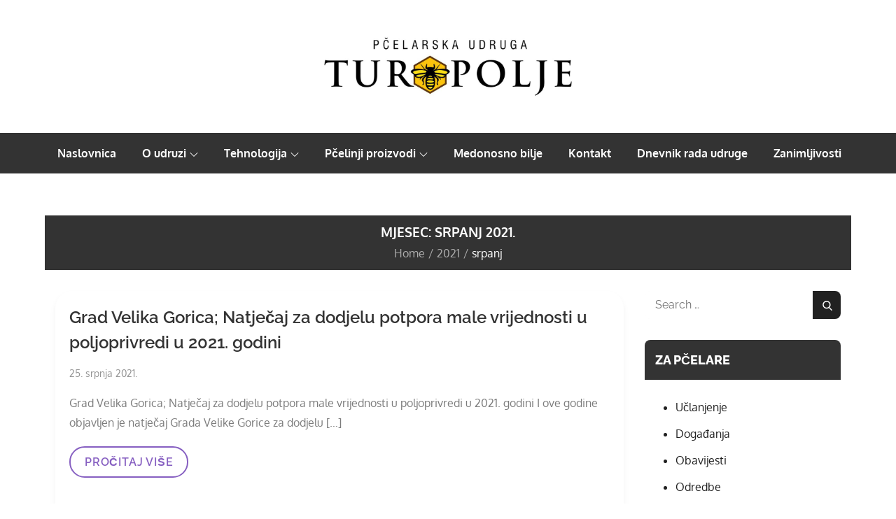

--- FILE ---
content_type: text/css
request_url: https://www.puturopolje.hr/wp-content/themes/blog-diary/style.css?ver=6.9
body_size: 17249
content:
/*
Theme Name: Blog Diary 
Theme URI: https://themepalace.com/downloads/blog-diary
Author: Theme Palace
Author URI: https://themepalace.com
Description: Blog Diary is a new generation WordPress personal blog theme, that can give your readers immersive browsing experience. Blog Diary theme is fully compatible with Gutenberg Content Editor. It is designed for personal blog, blogger, journal, lifestyle, magazine, photography, editorial, traveler. This theme will help you create a simple and clean blog. If you are a blogger, then it’s a perfect choice for you if you don’t need to have any experiment to setup your WordPress personal blog. It’s super simple and easy to setup and you will get high quality, responsive, well crafted blog out of the box to make writers only focus on writing content.
Version: 1.2.6
Requires at least: 5.0
Tested up to: 6.7
Requires PHP: 5.6
License: GNU General Public License v3 or later
License URI: http://www.gnu.org/licenses/gpl-3.0.html
Text Domain: blog-diary
Tags: translation-ready, custom-background, theme-options, custom-menu, threaded-comments, featured-images, footer-widgets, left-sidebar, editor-style, right-sidebar, full-width-template, two-columns, three-columns, grid-layout, custom-colors, custom-header, custom-logo, featured-image-header, blog, portfolio, entertainment

This theme, like WordPress, is licensed under the GPL.
Use it to make something cool, have fun, and share what you've learned with others.

Blog Diary  is based on Underscores http://underscores.me/, (C) 2012-2016 Automattic, Inc.
Underscores is distributed under the terms of the GNU GPL v2 or later.

Normalizing styles have been helped along thanks to the fine work of
Nicolas Gallagher and Jonathan Neal http://necolas.github.com/normalize.css/
*/

/*--------------------------------------------------------------
>>> TABLE OF CONTENTS:
----------------------------------------------------------------
# Preloader
# Normalize
# Typography
# Elements
# Forms
# Navigation
	## Links
	## Menus
# Accessibility
# Alignments
# Clearings
# Widgets
# Content
	## Posts and pages
	## Comments
# Infinite scroll
# Layouts and Titles
# Media
	## Captions
	## Galleries
# Social Icons
# Breadcrumb List
# Sections
	## Featured Slider 
# Footer
# Responsive

--------------------------------------------------------------*/

/*--------------------------------------------------------------
# Preloader
--------------------------------------------------------------*/
#loader {
	overflow-x: hidden;
	overflow-y: hidden;
	vertical-align: middle;
	background-color: #fff;
	position:fixed;
	display: table;
	width: 100%;
	top:0;
	height: 100%;
	min-height: 100%;
	z-index:9999;
}

.loader-container {
	position: relative;
	display: table-cell;
	vertical-align: middle;
	z-index: 12;
	text-align:center;
	text-transform: uppercase;
}

.loader-container svg {
	width: 70px;
	height: 70px;
	fill: #ff4443;
	-webkit-animation: rotating 2s linear infinite;
	-moz-animation: rotating 2s linear infinite;
	-ms-animation: rotating 2s linear infinite;
	-o-animation: rotating 2s linear infinite;
	animation: rotating 2s linear infinite;
}

@-webkit-keyframes rotating /* Safari and Chrome */ {
  from {
    -webkit-transform: rotate(0deg);
    -o-transform: rotate(0deg);
    transform: rotate(0deg);
  }
  to {
    -webkit-transform: rotate(360deg);
    -o-transform: rotate(360deg);
    transform: rotate(360deg);
  }
}
@keyframes rotating {
  from {
    -ms-transform: rotate(0deg);
    -moz-transform: rotate(0deg);
    -webkit-transform: rotate(0deg);
    -o-transform: rotate(0deg);
    transform: rotate(0deg);
  }
  to {
    -ms-transform: rotate(360deg);
    -moz-transform: rotate(360deg);
    -webkit-transform: rotate(360deg);
    -o-transform: rotate(360deg);
    transform: rotate(360deg);
  }
}
.blog-loader {
    text-align: center;
    margin-top: 50px;
}
.blog-loader svg {
    width: 30px;
    height: 30px;
}
#LBloadmore svg.latest-posts-loader,
.blog-loader svg {
    margin-left: 15px;
    animation: infinitepreloader 1.5s  infinite ease-in-out;
}
@keyframes infinitepreloader {
	100%{transform: rotate(180deg);}
}

#preloader {
	position:relative;
	margin:auto;
	width:100px;
}

#preloader span {
	display:block;
	bottom:0px;
	width: 9px;
	height: 5px;
	background:#fff;
	position:absolute;
	animation: preloader 1.5s  infinite ease-in-out;
}
 
#preloader span:nth-child(2) {
	left:11px;
	animation-delay: .2s;
}
#preloader span:nth-child(3) {
	left:22px;
	animation-delay: .4s;
}
#preloader span:nth-child(4) {
	left:33px;
	animation-delay: .6s;
}
#preloader span:nth-child(5) {
	left:44px;
	animation-delay: .8s;
}

@keyframes preloader {
    0% {height:5px;transform:translateY(0px);background: #ff4443;}
    25% {height:30px;transform:translateY(15px);background: #ff4443;}
    50% {height:5px;transform:translateY(0px);background: #ff4443;}
    100% {height:5px;transform:translateY(0px);background: #ff4443;}
}

.backtotop {
    background-color: #333;
    z-index: 300;
    width: 40px;
    height: 40px;
    line-height: 36px;
    font-size: 18px;
    text-align: center;
    position: fixed;
    bottom: -100px;
    right: 25px;
    cursor: pointer;
    -webkit-transition: all .7s ease-in-out;
    -moz-transition: all .7s ease-in-out;
    -o-transition: all .7s ease-in-out;
    -ms-transition: all .7s ease-in-out;
    transition: all .7s ease-in-out;
    color: #fff;
}
.backtotop:hover {
	background-color: #46c4f3;
}
.backtotop svg {
    display: inline-block;
    vertical-align: middle;
    fill: #fff;
}

@-webkit-keyframes colorchange {
	0%   {border-color: #e30048;}
	25%  {border-color: #ff4443;}
	50%  {border-color: #9acf0b;}
	75%  {border-color: #a93d7b;}
	100% {border-color: #f1ad02;}
}

@keyframes colorchange {
	0%   {border-color: #e30048;}
	25%  {border-color: #ff4443;}
	50%  {border-color: #9acf0b;}
	75%  {border-color: #a93d7b;}
	100% {border-color: #f1ad02;}
}
/*--------------------------------------------------------------
# Normalize
--------------------------------------------------------------*/
html {
	font-family: sans-serif;
	-webkit-text-size-adjust: 100%;
	-ms-text-size-adjust:     100%;
}

body {
	margin: 0;
	font-family: 'Oxygen', sans-serif;
	font-weight: 400;
}

#page {
    max-width: 1920px;
    margin: 0 auto;
    position: relative;
    overflow-x: hidden; 
    box-shadow: 0 0 15px #aaa;
}

#content {
    position: relative;
    padding:60px 0;
}

article,
aside,
details,
figcaption,
figure,
footer,
header,
main,
menu,
nav,
section,
summary {
	display: block;
}

audio,
canvas,
progress,
video {
	display: inline-block;
	vertical-align: baseline;
}

audio:not([controls]) {
	display: none;
	height: 0;
}

[hidden],
template {
	display: none;
}

a {
	background-color: transparent;
}

abbr[title] {
	border-bottom: 1px dotted;
}

b,
strong {
	font-weight: bold;
}

dfn {
	font-style: italic;
}

h1 {
	font-size: 52px;
}

h2 {
	font-size: 42px;
}

h3 {
	font-size: 26px;
}

h4 {
	font-size: 20px;
}

h5 {
	font-size: 18px;
}

h6 {
	font-size: 14px;
}

h1,
h2,
h3,
h4,
h5,
h6 {
	clear: both;
	color: #333;
	margin: 16px 0;
	line-height: 1.5;
	font-weight: 600;
    font-family: 'Raleway', sans-serif;
}

mark {
	background: #ff0;
	color: #333;
}

small {
	font-size: 80%;
}

sub,
sup {
	font-size: 75%;
	line-height: 0;
	position: relative;
	vertical-align: baseline;
}

sup {
	top: -0.5em;
}

sub {
	bottom: -0.25em;
}

img {
	border: 0;
}

figure {
	margin: 1em 40px;
}

hr {
	box-sizing: content-box;
	height: 0;
}

pre {
	overflow: auto;
}

code,
kbd,
pre,
samp {
	font-family: monospace, monospace;
	font-size: 1em;
}

button,
input,
optgroup,
select,
textarea {
	color: inherit;
	font: inherit;
	margin: 0;
}

button {
	overflow: visible;
}

button,
select {
	text-transform: none;
}

button,
html input[type="button"],
input[type="reset"],
input[type="submit"] {
	-webkit-appearance: button;
	cursor: pointer;
}

button[disabled],
html input[disabled] {
	cursor: default;
}

button::-moz-focus-inner,
input::-moz-focus-inner {
	border: 0;
	padding: 0;
}

input {
	line-height: normal;
}

input[type="checkbox"],
input[type="radio"] {
	box-sizing: border-box;
	padding: 0;
}

input[type="number"]::-webkit-inner-spin-button,
input[type="number"]::-webkit-outer-spin-button {
	height: auto;
}

input[type="search"]::-webkit-search-cancel-button,
input[type="search"]::-webkit-search-decoration {
	-webkit-appearance: none;
}

fieldset {
	border: 1px solid #c0c0c0;
	margin: 0 2px;
	padding: 0.35em 0.625em 0.75em;
}

legend {
	border: 0;
	padding: 0;
}

textarea {
	overflow: auto;
}

optgroup {
	font-weight: bold;
}

table {
	border-collapse: collapse;
	border-spacing: 0;
}
tbody {
    text-align: left;
}
tr {
    border: 1px solid #ccc;
}
td,
th {
	padding: 10px 25px;
    font-weight: 400;
}

th {
	color: #fff;
}

td#next {
    text-align: right;
}
/*--------------------------------------------------------------
# Typography
--------------------------------------------------------------*/
body,
button,
input,
select,
textarea {
	color: #7c7c7c;
	font-size: 16px;
	font-size: 1rem;
	line-height: 28px;
    word-wrap: break-word;
}
p {
	margin: 0 0 1em;
}
dfn,
cite,
em,
i {
	font-style: italic;
}

blockquote {
	margin: 0 1.5em;
}

address {
	margin: 0 0 1.5em;
}

pre {
	background: #fff;
	font-family: "Courier 10 Pitch", Courier, monospace;
	font-size: 15px;
	font-size: 0.9375rem;
	line-height: 1.6;
	margin-bottom: 1.6em;
	max-width: 100%;
	overflow: auto;
	padding: 1.6em;
}

code,
kbd,
tt,
var {
	font-family: Monaco, Consolas, "Andale Mono", "DejaVu Sans Mono", monospace;
	font-size: 15px;
	font-size: 0.9375rem;
}

abbr,
acronym {
	border-bottom: 1px dotted #666;
	cursor: help;
}

mark,
ins {
	background: #fff9c0;
	text-decoration: none;
}

big {
	font-size: 125%;
}

/*--------------------------------------------------------------
# Elements
--------------------------------------------------------------*/
html {
	box-sizing: border-box;
}

*,
*:before,
*:after { /* Inherit box-sizing to make it easier to change the property for components that leverage other behavior; see http://css-tricks.com/inheriting-box-sizing-probably-slightly-better-best-practice/ */
	box-sizing: inherit;
}

body {
	/*background: #f4f4f4; /* Fallback for when there is no custom background color defined. */
	background-color: #ffffff;
}
blockquote {
    padding: 21px 25px;
    margin: 30px 0;
    font-size: 22px;
    line-height: 1.5;
}
blockquote.alignright {
    padding-right: 0;
    margin-bottom: 14px;
}
blockquote p:before,
blockquote p:after {
    content: "“";
    display: inline-block;
}
blockquote p:after {
    content: "”";
}
blockquote p {
    margin: 0;
}

hr {
	background-color: #ccc;
	border: 0;
	height: 1px;
	margin-bottom: 1.5em;
}

ul,
ol {
	margin: 0;
    padding-left: 1.5em;
}

ul {
	list-style: disc;
}

ol {
	list-style: decimal;
}

li > ul,
li > ol {
	margin-bottom: 0;
	margin-left: 0.5em;
}

dt {
	font-weight: bold;
    margin-bottom: 1em;
}

dd {
	margin: 0 1.5em 1.5em;
}

img {
	height: auto; /* Make sure images are scaled correctly. */
	max-width: 100%; /* Adhere to container width. */
	vertical-align: middle;
}

figure {
	margin: 0; /* Extra wide images within figure tags don't overflow the content area. */
}

table {
	margin: 0 0 1.5em;
	width: 100%;
    display: inline-block;
    overflow: auto;
}

/*--------------------------------------------------------------
# Forms
--------------------------------------------------------------*/
button,
input[type="button"],
input[type="reset"],
input[type="submit"] {
	border: 1px solid;
	border-color: #ccc #ccc #bbb;
	border-radius: 3px;
	background: #e6e6e6;
	color: rgba(0, 0, 0, .8);
	font-size: 12px;
	font-size: 0.75rem;
	line-height: 1;
	padding: .6em 1em .4em;
	text-decoration: none;
}

button:hover,
input[type="button"]:hover,
input[type="reset"]:hover,
input[type="submit"]:hover {
	border-color: #ccc #bbb #aaa;
	text-decoration: none;
}

button:focus,
input[type="button"]:focus,
input[type="reset"]:focus,
input[type="submit"]:focus,
button:active,
input[type="button"]:active,
input[type="reset"]:active,
input[type="submit"]:active {
	border-color: #aaa #bbb #bbb;
	outline: thin dotted;
	text-decoration: none;
}

input[type="text"],
input[type="email"],
input[type="url"],
input[type="password"],
input[type="search"],
input[type="number"],
input[type="tel"],
input[type="range"],
input[type="date"],
input[type="month"],
input[type="week"],
input[type="time"],
input[type="datetime"],
input[type="datetime-local"],
input[type="color"],
textarea {
	color: #666;
	border: 1px solid #e0e0e0;
	border-radius: 0;
	padding: 3px;
	background-color: #fff;
    border: 1px solid #eaedf3;
    box-shadow: 0px 0px 5px 0px rgba(0, 0, 0, 0.05);
    font-family: 'Raleway', sans-serif;
}

select {
	border: 1px solid #e0e0e0;
}

input[type="text"]:focus,
input[type="email"]:focus,
input[type="url"]:focus,
input[type="password"]:focus,
input[type="search"]:focus,
input[type="number"]:focus,
input[type="tel"]:focus,
input[type="range"]:focus,
input[type="date"]:focus,
input[type="month"]:focus,
input[type="week"]:focus,
input[type="time"]:focus,
input[type="datetime"]:focus,
input[type="datetime-local"]:focus,
input[type="color"]:focus,
textarea:focus {
	color: #111;
	outline: thin dotted;
}

textarea {
	width: 100%;
}

textarea,
#respond input,
.wpcf7 input {
    width: 100%;
    border: 1px solid #e9e9e9;
    border-radius: 0;
    padding: 0 15px;
}
.comment-form-cookies-consent #wp-comment-cookies-consent {
    width: 20px;
}
#respond textarea {
    height: 200px;
    padding: 15px;
    background-color: #fff;
    border-radius: 0;
}
#respond input[type="text"],
#respond input[type="email"],
#respond input[type="url"] {
    background-color: #fff;
    border-radius: 0;
    min-height: 50px;
}
#respond input[type="text"]:focus,
#respond input[type="email"]:focus,
#respond input[type="url"]:focus,
#respond textarea:focus {
	border-color: #999;
}
#respond input[type="submit"] {
	padding: 10px 30px;
    font-size: 14px;
    line-height: 26px;
    display: inline-block;
    text-transform: uppercase;
    border: none;
    background-color: #46c4f3;
    color: #fff;
    position: relative;
    text-align: center;
    font-family: 'Raleway', sans-serif;
    font-weight: 500;
    letter-spacing: 0.05em;
    -webkit-transition: all 0.3s ease-in-out;
    -moz-transition: all 0.3s ease-in-out;
    -ms-transition: all 0.3s ease-in-out;
    -o-transition: all 0.3s ease-in-out;
    transition: all 0.3s ease-in-out;
}
#respond input[type="submit"]:hover,
#respond input[type="submit"]:focus {
	background-color: #212121;
    color: #fff;
}
p.form-submit {
    clear: both;
    display: inline-block;
    position: relative;
}
.comment-notes {
    font-size: 14px;
    font-style: italic;
    font-weight: 600;
    margin-top: 0;
    margin-bottom: 20px;
}
#respond label {
    margin-bottom: 11px;
    display: inline-block;
}
#commentform p {    
    margin-bottom: 21px;
}
#commentform p.comment-form-comment {
    margin-bottom: 0;
}
#commentform p.form-submit {
	margin: 21px 0 0;
	text-align: center;
}
.comment-author.vcard {
    display: inline-block;
}
.tagcloud a {
    text-decoration: none;
}
/*--------------------------------------------------------------
# Navigation
--------------------------------------------------------------*/
/*--------------------------------------------------------------
## Links
--------------------------------------------------------------*/
a {
	color: #333;
	text-decoration: underline;
}

a:hover,
a:focus,
a:active {
	color: #b4b4b4;
}


a:focus {
    outline: thin dotted;
}

/*--------------------------------------------------------------
## Menus
--------------------------------------------------------------*/
#masthead {
    position: relative;
    top: 0;
    left: 0;
    right: 0;
    width: 100%;
    z-index: 3000;
    background-color: #131313;
    -webkit-transition: all 0.3s ease-in-out;
    -moz-transition: all 0.3s ease-in-out;
    -ms-transition: all 0.3s ease-in-out;
    -o-transition: all 0.3s ease-in-out;
    transition: all 0.3s ease-in-out;
}
#site-navigation {
    background-color: #333;
}
#masthead .social-icons {
    margin: 10px 0 0;
}
#masthead a,
.byline a, 
.posted-on a,
.comment-metadata a, 
.comment-metadata a time,
#commentform p a,
#must-read a {
	text-decoration: none;
}
.site-title a {
    text-decoration: none;
}
ul li a {
	text-decoration: none;
}
.site-branding {
    text-align: center;
    margin: auto;
    position: relative;
}
.site-branding + .site-advertisement {
    margin-top: 20px;
}
.site-logo + #site-identity {
    margin-top: 15px;
}
.site-title {
    margin: 0;
    line-height: 1.3;
    font-family: 'Raleway', sans-serif;
    font-size: 32px;
    text-transform: uppercase;
    font-weight: 800;
    -webkit-transition: all 0.3s ease-in-out;
    -moz-transition: all 0.3s ease-in-out;
    -ms-transition: all 0.3s ease-in-out;
    -o-transition: all 0.3s ease-in-out;
    transition: all 0.3s ease-in-out;
}
.site-title a {
    color: #fff;
    text-decoration: none;
}
.site-title a:hover,
.site-title a:focus {
	opacity: 0.8;
}
.site-description {
    margin: 0;
    line-height: 1.3;
    color: #fff;
    text-transform: uppercase;
    letter-spacing: 0.1em;
    font-family: 'Raleway', sans-serif;
}
.main-navigation {
	display: block;
    position: relative;
}
.main-navigation ul.nav-menu li.current-menu-item > a {
	font-weight: 500;
}
.main-navigation ul.nav-menu li.current-menu-item > a,
.main-navigation ul.nav-menu li:hover > a {
    color: #ff4443;
}
.main-navigation ul.nav-menu li:hover > svg,
.main-navigation li.menu-item-has-children:hover > a > svg,
.main-navigation li.menu-item-has-children > a:hover > svg,
.main-navigation ul.nav-menu > li.current-menu-item > a > svg {
    fill: #ff4443;
}
.main-navigation ul ul {
    background-color: #fff;
    text-align: left;
    padding: 0;
}
.main-navigation ul.sub-menu li a {
    padding: 8px 15px;
    color: #333;
    border-bottom: 1px solid #eee;
}
.main-navigation ul.sub-menu a:after {
	float: right;
}
.main-navigation ul {
	list-style: none;
	margin: 0;
	padding-left: 0;
}
.main-navigation .social-menu-item ul {
    display: block;
    border: none;
}
.main-navigation .social-menu-item ul li a {
	width: 40px;
    border: 1px solid #d6d6d6;
}
.main-navigation .social-menu-item .social-icons {
    margin: 0;
    padding: 20px 15px 20px 25px;
}
.main-navigation + .social-icons {
	display: none;
}
.main-navigation li {
	position: relative;
}
.main-navigation ul.nav-menu > li > a {
    padding: 15px 18px;
    color: #333;
}
.main-navigation form.search-form input {
    background-color: #333;
    border-color: #333;
    color: #333;
    font-weight: 400;
}
.main-navigation ul.nav-menu > li > a.search:hover svg.icon-search,
.main-navigation ul.nav-menu > li > a.search:focus svg.icon-search,
.main-navigation li.search-menu a:hover svg,
.main-navigation li.search-menu a:focus svg,
.main-navigation li.search-menu a.search-active svg {
	fill: #ff4443;
}
.main-navigation a:hover,
.main-navigation ul.nav-menu > li > a:hover {
    color: #ff4443;
}
.main-navigation a {
    font-weight: 600;
	display: block;
    text-decoration: none;
	color: #333;
}
.main-navigation ul ul {
	float: left;
	position: absolute;
	top: 100%;
	left: -999em;
	z-index: 99999;
}
.main-navigation ul ul ul {
	left: -999em;
	top: 0;
}
.main-navigation ul ul a {
	width: 225px;
}
.main-navigation .current_page_item > a,
.main-navigation .current-menu-item > a,
.main-navigation .current_page_ancestor > a,
.main-navigation .current-menu-ancestor > a {
	color: #333;
}
form.search-form {
    width: 100%;
    max-width: 100%;
    position: relative;
}
.main-navigation form.search-form {
    min-width: 320px;
}
input.search-field {
    height: 50px;
    border-radius: 0;
    padding: 0 50px 0 15px;
    width: 100%;
}
.main-navigation svg.icon-close {
    display: none;
}
#search.hidden-small form.search-form {
    position: absolute;
    left: 0;
    right: 0;
}
svg {
    width: 16px;
    height: 16px;
    display: inline-block;
    vertical-align: middle;
}
.search-menu svg.icon-search {
    fill: #949494;
}
svg.icon-search,
svg.icon-close {
    width: 15px;
    height: 15px;
    fill: #fff;
}
svg.icon-close {
    width: 20px;
    height: 20px;
}
.search-submit svg.icon-search {
    fill: #adadad;
    opacity: 1;
}
.main-navigation svg.icon-down {
    width: 12px;
    height: 12px;
    margin-left: 5px;
    fill: #7b7b7b;
}
.main-navigation .sub-menu svg {
    width: 12px;
    height: 12px;
    fill: #7b7b7b;
    position: absolute;
    right: 15px;
    top: 17px;
    -webkit-transform: rotate(-90deg);
    -moz-transform: rotate(-90deg);
    -ms-transform: rotate(-90deg);
    -o-transform: rotate(-90deg);
    transform: rotate(-90deg);
}
#site-menu #search {
    display: none;
}
#search-menu {
	display: none;
}
#search-menu .icon-close,
#search-menu.active .icon-search,
.search-menu .icon-close,
.search-menu.active .icon-search {
    display: none;
}
#search-menu.active .icon-close,
.search-menu.active .icon-close {
	display: inline-block;
}
#search-menu button .icon-search,
.search-menu button .icon-search,
#search-menu.active button .icon-search,
.search-menu.active button .icon-search {
	display: inline-block;
}
#search-menu input[type="search"] {
	padding-left: 40px;
    border-radius: 4px;
    min-height: 40px;
    height: auto;
    background-color: #efefef;
    border-color: #efefef;
    padding: 5px 15px 0px 40px;
}
#search-menu form.search-form button.search-submit {
	min-height: 40px;
	height: auto;
}
.menu-toggle{
    border-radius: 0;
    min-height: 50px;
    line-height: 50px;
    display: block;
    position: relative;
    background-color: #212121;
    border: none;
    display: -webkit-box;
    display: -ms-flexbox;
    display: flex;
    align-items: center;
    justify-content: center;
    width: 100%;
}
.menu-toggle:focus {
    outline: thin dotted #fff;
}
.secondary-menu-toggle {
	position: absolute;
    left: 0;
    top: 0;
    z-index: 3;
}
.secondary-menu-toggle svg {
    width: 20px;
    height: 20px;
    margin-left: auto;
    margin-right: auto;
}
.secondary-menu-toggle svg.icon-close {
    display: none;
    fill: #000;
    width: 16px;
    height: 16px;
}
.secondary-menu-toggle.active svg.icon-menu-bar {
	display: none;
}
.secondary-menu-toggle.active svg.icon-close {
	display: block;
}
#site-menu .menu-toggle.active svg {
    -webkit-transform: rotate(-180deg);
    -moz-transform: rotate(-180deg);
    -ms-transform: rotate(-180deg);
    -o-transform: rotate(-180deg);
    transform: rotate(-180deg);
}
.menu-label {
    text-transform: uppercase;
    color: #fff;
    padding: 3px 0 0 10px;
    font-weight: bold;
    font-family: 'Raleway', sans-serif;
}
#top-navigation {
    background-color: #fff;
}
#top-navigation .main-navigation ul.nav-menu > li > a {
    text-transform: none;
    letter-spacing: 0.01em;
}
#top-navigation .menu-label {
    color: #fff;
}
#top-navigation .menu-toggle svg {
	fill: #fff;
}
svg.icon-menu {
    fill: #fff;
    vertical-align: baseline;
    width: 30px;
    height: 30px;
}
svg.icon-close,
.menu-toggle.active svg.icon-menu {
    display: none;
}
.menu-toggle.active svg.icon-close {
	display: block;
}
button.dropdown-toggle {
    padding: 0;
    position: absolute;
    top: 0;
    right: 0;
    background-color: transparent;
    border: none;
    width: 45px;
    height: 57px;
    line-height: 62px;
}
.main-navigation .dropdown-toggle.active > svg {
    -webkit-transform: rotate(180deg);
    -moz-transform: rotate(180deg);
    -ms-transform: rotate(180deg);
    -o-transform: rotate(180deg);
    transform: rotate(180deg);
    -webkit-transform-origin: 50% 50%;
    -moz-transform-origin: 50% 50%;
    -ms-transform-origin: 50% 50%;
    -o-transform-origin: 50% 50%;
    transform-origin: 50% 50%;
}
.menu-overlay {
    -webkit-transition: 0.5s ease-in-out;
    -moz-transition: 0.5s ease-in-out;
    -ms-transition: 0.5s ease-in-out;
    -o-transition: 0.5s ease-in-out;
    transition: 0.5s ease-in-out;
}
.menu-overlay.active {
    background-color: #000;
    position: absolute;
    left: 0;
    top: 0;
    width: 100%;
    height: 100%;
    opacity: 0.8;
    z-index: 3;
}
.site-main .comment-navigation,
.site-main .posts-navigation,
.site-main .post-navigation {
	margin: 0;
	overflow: hidden;
}

.comment-navigation .nav-previous,
.posts-navigation .nav-previous,
.post-navigation .nav-previous {
	float: left;
	width: 50%;
	position: relative;
}

.comment-navigation .nav-next,
.posts-navigation .nav-next,
.post-navigation .nav-next {
	float: right;
	text-align: right;
	width: 50%;
	position: relative;
}
.navigation.post-navigation, 
.navigation.posts-navigation {
    margin-top: 30px;
    padding: 23px 20px;
    background-color: #fff;
    border: 1px solid #eaedf3;
    box-shadow: 0px 0px 5px 0px rgba(0, 0, 0, 0.05);
}
.post-navigation a, 
.posts-navigation a {
    font-weight: 500;
    color: #212121;
    text-decoration: none;
}
.post-navigation a:hover, 
.posts-navigation a:hover,
.post-navigation a:focus, 
.posts-navigation a:focus {
	color: #46c4f3;
}
.post-navigation, 
.posts-navigation {
    padding: 0;
    position: relative;
}
.pagination .page-numbers {
    border: 1px solid #ddd;
}
.pagination .page-numbers,
.pagination .page-numbers.dots:hover,
.pagination .page-numbers.dots:focus {
    text-align: center;
    line-height: 35px;
    width: 35px;
    height: 35px;
    display: inline-block;
    margin-right: 5px;
    color: #212121;
    background-color: #fff;
}
.pagination .page-numbers.current,
.pagination .page-numbers:hover,
.pagination .page-numbers:focus {
    color: #fff;
    background-color: #46c4f3;
    border-color: #46c4f3;
}
.pagination .prev.page-numbers svg,
.pagination .next.page-numbers svg {
    display: inline-block;
    vertical-align: middle;
    -webkit-transform: rotate(180deg);
    -moz-transform: rotate(180deg);
    -ms-transform: rotate(180deg);
    -o-transform: rotate(180deg);
    transform: rotate(180deg);
    width: 12px;
    height: 12px;
}
.pagination .next.page-numbers svg {
	-webkit-transform: rotate(0deg);
    -moz-transform: rotate(0deg);
    -ms-transform: rotate(0deg);
    -o-transform: rotate(0deg);
    transform: rotate(0deg);
}
.prev.page-numbers svg,
.next.page-numbers svg {
    fill: #cecece;
}
.nav-previous span {
    padding-left: 38px;
    float: left;
    text-align: left;
}
.nav-next span {
    padding-right: 38px;
    float: right;
    text-align: right;
}
.navigation .nav-previous svg {
    -webkit-transform: rotate(-180deg);
    -moz-transform: rotate(-180deg);
    -ms-transform: rotate(-180deg);
    -o-transform: rotate(-180deg);
    transform: rotate(-180deg);
    position: absolute;
    top: 3px;
    left: 0;
}
.navigation .nav-next svg {
    position: absolute;
    top: 3px;
    right: 0;
}
.post-navigation span,
.posts-navigation span {
    display: table;
}
#secondary ul li a {
	text-decoration: none;
}
.posted-on a,
#secondary .posted-on a,
.tags-links a {
    text-decoration: none;
}
/*--------------------------------------------------------------
# Accessibility
--------------------------------------------------------------*/
/* Text meant only for screen readers. */
.screen-reader-text {
	clip: rect(1px, 1px, 1px, 1px);
	position: absolute !important;
	height: 1px;
	width: 1px;
	overflow: hidden;
	word-wrap: normal !important; /* Many screen reader and browser combinations announce broken words as they would appear visually. */
}

.screen-reader-text:focus {
	background-color: #f1f1f1;
	border-radius: 3px;
	box-shadow: 0 0 2px 2px rgba(0, 0, 0, 0.6);
	clip: auto !important;
	color: #21759b;
	display: block;
	font-size: 14px;
	font-size: 0.875rem;
	font-weight: bold;
	height: auto;
	left: 5px;
	line-height: normal;
	padding: 15px 23px 14px;
	text-decoration: none;
	top: 5px;
	width: auto;
	z-index: 100000; /* Above WP toolbar. */
}

/* Do not show the outline on the skip link target. */
#content[tabindex="-1"]:focus {
	outline: 0;
}

/*--------------------------------------------------------------
# Alignments
--------------------------------------------------------------*/
.alignleft {
	display: inline;
	float: left;
	margin-right: 1.5em;
}

.alignright {
	display: inline;
	float: right;
	margin-left: 1.5em;
}

.aligncenter {
	clear: both;
	display: block;
	margin-left: auto;
	margin-right: auto;
}

/*--------------------------------------------------------------
# Clearings
--------------------------------------------------------------*/
.clear:before,
.clear:after,
.entry-content:before,
.entry-content:after,
.comment-content:before,
.comment-content:after,
.site-header:before,
.site-header:after,
.site-content:before,
.site-content:after,
.site-footer:before,
.site-footer:after,
.footer-widgets-area:before,
.footer-widgets-area:after,
.wrapper:before,
.wrapper:after,
.widget:before,
.widget:after,
.post-archive:before,
.post-archive:after {
	content: "";
	display: table;
	table-layout: fixed;
}

.clear:after,
.entry-content:after,
.comment-content:after,
.site-header:after,
.site-content:after,
.site-footer:after,
.footer-widgets-area:before,
.footer-widgets-area:after,
.wrapper:before,
.wrapper:after,
.widget:before,
.widget:after,
.post-archive:before,
.post-archive:after {
	clear: both;
}

/*--------------------------------------------------------------
# Widgets
--------------------------------------------------------------*/
.widget {
	margin: 0 0 20px;
}
.widget:last-child {
    margin-bottom: 0;
}

/* Make sure select elements fit in widgets. */
.widget select {
	max-width: 100%;
    background-color: #efefef;
    padding: 10px;
    border: none;
    width: 100%;
    max-width: 300px;
}

#secondary .widget_archive select {
    margin: 0 0 25px 25px;
}

.widget input {
    height: 40px;
    border-radius: 0;
    padding: 0 15px;
    border: none;
}

form.search-form button.search-submit {
    height: 50px;
    position: absolute;
    left: 0;
    top: 0;
    background-color: transparent;
    border: none;
    width: 45px;
    border-radius: 0;
}
.widget_search form.search-form .search-submit {
    width: auto;
    color: #fff;
    background-color: #212121;
    left: auto;
    right: 0;
    font-size: 14px;
    height: 40px;
    width: 40px;
    line-height: 10px;
}
.widget_search form.search-form .search-submit:hover,
.widget_search form.search-form .search-submit:focus {
	background-color: #46c4f3;
	color: #fff;
}
.widget_search form.search-form .search-submit svg {
	fill: #fff;
	width: 14px;
    height: 14px;
}
.widget_search form.search-form .search-submit:hover svg,
.widget_search form.search-form .search-submit:focus svg {
	fill: #fff;
}
.widget_search form.search-form input {
	border: none;
}
.widget_search form.search-form input {
    padding: 0 55px 0 15px;
    height: 40px;
    background-color: #fff;
}
.widget.widget_media_image img {
    width: 100%;
}
form.search-form {
    position: relative;
}

form.search-form input {
    width: 100%;
    padding: 0 40px 0 15px;
    font-weight: 300;
}

.no-results.not-found {
    padding: 50px;
}
.no-results.not-found form.search-form input,
.error-404.not-found form.search-form input {
    padding: 0 40px 0 40px;
}
.no-results.not-found form.search-form .search-submit:hover svg {
	fill:#46c4f3;
}
.error-404.not-found {
    text-align: center;
    margin: auto;
}
.error404 .search-form {
    max-width: 600px;
    text-align: center;
    margin: auto;
}
.error404.right-sidebar #primary,
.error404.left-sidebar #primary {
    width: 100%;
}
#wp-calendar tbody td {
    text-align: center;
}

#wp-calendar caption {
    margin-bottom: 15px;
}

#wp-calendar {
    display: table;
}
#wp-calendar td, 
#wp-calendar th {
    padding: 5px;
}
td#next {
    text-align: right;
}
#secondary .widget.widget_calendar th {
    color: #000;
}
span.cat-links .post-categories li:not(:last-child):after {
    content: ",";
    padding: 0 5px;
}

.single span.cat-links .post-categories li:not(:last-child):after {
	padding: 0;
}

.widget-title {
    font-size: 22px;
    margin: 0 0 16px;
}

.widget li:not(:last-child) {
    margin-bottom: 10px;
}

.widget_instagram ul {
    list-style: none;
    margin: 0 -5px;
    padding: 0;
}
.widget_instagram li {
	margin: 0;
	padding: 0 5px;
}
.widget.widget_instagram li:not(:last-child),
#colophon .footer-widgets-area .widget.widget_instagram li:not(:last-child) {
    margin-bottom: 10px;
}
.widget_instagram .col-1 li {
	width: 100%;
	float: none;
}
.footer-widgets-area .widget.widget_instagram ul {
    padding: 20px 0 !important;
    display: inline-block;
}
.widget.widget_instagram ul .hentry {
    float: left;
    margin-bottom: 0 !important;
    padding: 0;
}
.widget.widget_instagram ul.three-column .hentry {
    width: 33.33%;
}
.widget.widget_instagram ul.two-column .hentry {
    width: 50%;
}
.widget.widget_instagram ul.one-column .hentry {
    width: 100%;
    float: none;
}
.footer-widgets-area.col-4 .widget.widget_instagram .hentry:nth-child(4n+1),
.footer-widgets-area.col-5 .widget.widget_instagram .hentry:nth-child(5n+1) {
	clear: none;
}
.footer-widgets-area.col-2 .widget.widget_instagram .hentry:nth-child(odd),
.footer-widgets-area.col-4 .widget.widget_instagram .hentry:nth-child(odd) {
     padding-right: 0px; 
}
.footer-widgets-area.col-4 .widget.widget_instagram ul.two-column .hentry:nth-child(2n+1),
.widget.widget_instagram ul.three-column .hentry:nth-child(3n+1) {
    clear: left;
}
.widget_instagram .col-2 li {
	width: 50%;
	float: left;
}
.widget_instagram .col-3 li {
	width: 33.33%;
	float: left;
}
.widget_instagram .col-4 li {
	width: 25%;
	float: left;
}
.widget_instagram .col-5 li {
	width: 20%;
	float: left;
}
.widget_instagram .col-6 li {
	width: 16.66%;
	float: left;
}
.widget_instagram li img {
	width: 100%;
}
.widget-title,
.widgettitle,
.widget.widget_block h1,
.widget.widget_block h2,
.widget.widget_block h3,
.widget.widget_block h4,
.widget.widget_block h5,
.widget.widget_block h6 {
    margin: 0 0 25px;
    font-weight: 800;
    font-size: 18px;
    color: #fff;
    text-transform: uppercase;
    background-color: #333;
    padding: 15px;
}
#secondary .widget ul {
    margin-bottom: 25px;
}
#secondary .widget:not(:last-child) {
    margin-bottom: 30px;
}
#secondary .widget ul {
    padding-left: 30px;
    margin-left: 14px;
}
#secondary .widget ul li {
    padding-right: 30px;
}
input[type="submit"] {
    padding: 10px 30px;
    font-size: 14px;
    line-height: 26px;
    display: inline-block;
    text-transform: uppercase;
    border: none;
    background-color: #ff4443;
    color: #fff;
    position: relative;
    text-align: center;
    font-family: 'Raleway', sans-serif;
    font-weight: 500;
    letter-spacing: 0.05em;
    -webkit-transition: all 0.3s ease-in-out;
    -moz-transition: all 0.3s ease-in-out;
    -ms-transition: all 0.3s ease-in-out;
    -o-transition: all 0.3s ease-in-out;
    transition: all 0.3s ease-in-out;
}
input[type="submit"]:hover,
input[type="submit"]:focus {
	background-color: #212121;
    color: #fff;
}
.jetpack_subscription_widget form {
    position: relative;
    max-width: 620px;
    margin: 0 auto;
}
.jetpack_subscription_widget input[type="email"] {
    width: 100%;
    min-height: 60px;
    padding: 2px 168px 0 30px;
    background-color: #414C57;
    border: none;
    border-radius: 50px;
    color: #fff;
}
.jetpack_subscription_widget input[type="submit"] {
    padding: 13px 23px;
    font-size: 14px;
    line-height: 34px;
    display: inline-block;
    border-radius: 25px;
    min-width: 133px;
    min-height: 60px;
    background-color: #ff4443;
    color: #fff;
    border: none;
    position: relative;
    text-align: center;
    text-transform: uppercase;
    border-radius: 0;
    border-top-right-radius: 50px;
    border-bottom-right-radius: 50px;
}
.jetpack_subscription_widget input[type="submit"]:hover,
.jetpack_subscription_widget input[type="submit"]:focus {
	background-color: #ff4443;
}
.jetpack_subscription_widget #subscribe-text {
    display: inline-block;
    margin-bottom: 10px;
}
.jetpack_subscription_widget #subscribe-text p {
    margin-top: 0;
    line-height: 25px;
}
.jetpack_subscription_widget #subscribe-submit {
    display: inline-block;
    margin: 0;
    position: absolute;
    top: 0;
    right: 0;
}
.jetpack_subscription_widget .widget-title {
    margin-bottom: 5px;
}
#subscribe-email label {
    margin-bottom: 7px;
    display: inline-block;
    width: 100%;
}
.widget_popular_post ul,
.widget_latest_post ul,
.widget_featured_post ul {
    padding: 0;
    margin: 0;
    list-style: none;
    clear: both;
}
.widget.widget_popular_post ul li,
.widget.widget_latest_post ul li,
.widget.widget_featured_post ul li {
    clear: both;
    margin-bottom: 20px;
    display: inline-block;
    width: 100%;
}
.widget.widget_popular_post ul li:last-child,
.widget.widget_latest_post ul li:last-child,
.widget.widget_featured_post ul li:last-child {
	margin-bottom: 0;
	padding-bottom: 0;
	border-bottom: none;
}
.widget_popular_post h3,
.widget_latest_post h3,
.widget_featured_post h3 {
    font-size: 16px;
    line-height: 1.5;
    display: table-row;
    letter-spacing: 0.01em;
}
.widget_popular_post h3 a,
.widget_latest_post h3 a,
.widget_featured_post h3 a {
	display: block;
}
#secondary .widget_popular_post h3 a,
#secondary .widget_latest_post h3 a,
#secondary .widget_featured_post h3 a {
	font-weight: 600;
}
.widget_popular_post time,
.widget_latest_post time,
.widget_featured_post time {
    display: table-row;
    font-weight: 500;
}
.widget_popular_post h3 a,
.widget_popular_post a:hover time,
.widget_popular_post a:focus time,
.widget_latest_post h3 a,
.widget_latest_post a:hover time,
.widget_latest_post a:focus time,
.widget_featured_post h3 a,
.widget_featured_post a:hover time,
.widget_featured_post a:focus time {
    color: #333;
}
.widget_popular_post h3 a:hover,
.widget_popular_post h3 a:focus,
.widget_popular_post a:hover time,
.widget_popular_post a:focus time,
.widget_latest_post h3 a:hover,
.widget_latest_post h3 a:focus,
.widget_latest_post a:hover time,
.widget_latest_post a:focus time,
.widget_featured_post h3 a:hover,
.widget_featured_post h3 a:focus,
.widget_featured_post a:hover time,
.widget_featured_post a:focus time {
	color: #46c4f3;
}
.textwidget img {
    margin-bottom: 25px;
    display: block;
}
.widget.widget_text .btn {
	margin-top: 20px;
}
.textwidget a {
    line-height: 1.5;
    display: inline-block;
    font-weight: 500;
}
#secondary .jetpack_subscription_widget input[type="email"] {
    height: 50px;
    min-height: auto;
    background-color: #fff;
    border-color: #fff;
    padding: 15px 18px;
}
#secondary .jetpack_subscription_widget input[type="submit"] {
    position: relative;
    margin: auto;
    min-height: 50px;
    border-radius: 0;
    background-color: #333;
    min-width: 151px;
    margin: 0;
    text-transform: uppercase;
}
#secondary .jetpack_subscription_widget input[type="submit"]:hover,
#secondary .jetpack_subscription_widget input[type="submit"]:focus {
	background-color: #ff4443;
}
#secondary p#subscribe-email {
    margin-top: 0;
}
#secondary .widget .social-icons {
    text-align: center;
    margin-top: -10px;
}
#secondary .widget .social-icons ul {
    margin-bottom: 0px;
    margin-left: 0;
    padding:0;
}
#secondary .widget .social-icons ul li {
	padding-right: 0;
}
#secondary .widget.widget_instagram ul {
	padding-left: 0;
    margin-left: 0;
}
#secondary .widget.widget_instagram ul li {
	padding-right: 0;
}
#secondary .widget_popular_post ul,
#secondary .widget_recent_post ul {
   padding: 0 20px;
   margin: 0;
}
#secondary .widget .social-icons li a:hover svg,
#secondary .widget .social-icons li a:focus svg {
	fill: #fff;
}
#secondary .widget {
    background-color: #fff;
    overflow: hidden;
    border-radius: 8px;
}
.widget svg {
	fill: #ff4443;
}
#secondary a,
#secondary li {
    color: #212121;
}
#secondary a:hover,
#secondary a:focus {
    color: #46c4f3;
}
#secondary .widget ul li a:hover {
    text-decoration: underline;
}
#secondary .widget.widget_about .aboutwidget,
#secondary .widget.widget_text .aboutwidget,
#secondary .widget.widget_text .textwidget {
    text-align: center;
    padding: 25px;
}
.widget.widget_about .aboutwidget h5,
.widget.widget_text .aboutwidget h5,
.widget.widget_text .textwidget h5  {
    margin-bottom: 0;
    font-weight: 600;
}
.widget.widget_about .aboutwidget img,
.widget.widget_text .aboutwidget img,
.widget.widget_text .textwidget img {
    width: 100px;
    height: 100px;
    border-radius: 50%;
}
.widget.widget_text .textwidget img {
    display: inline-block;
    margin-bottom: 0;
}
#secondary .widget_categories form {
    padding: 0 0 25px 25px;
}
#secondary .calendar_wrap {
    padding: 25px 25px 10px;
}
/*--------------------------------------------------------------
# Content
--------------------------------------------------------------*/
/*--------------------------------------------------------------
## Posts and pages
--------------------------------------------------------------*/
.sticky {
	display: block;
}
.hentry {
	margin: 0;
}

.updated:not(.published) {
	display: none;
}

.single .byline,
.group-blog .byline {
	display: inline;
}

.single .byline {
    color: #000;
}

.page-content,
.entry-content,
.entry-summary {
	margin: 0;
}
.page-links {
	clear: both;
	margin: 0 0 1.5em;
}
nav.navigation.pagination {
    margin-top: 50px;
    clear: both;
    display: inline-block;
    width: 100%;
    text-align: left;
}
.navigation.pagination svg {
    fill: #212121;
    width: 16px;
    height: 16px;
    position: relative;
    top: -2px;
}
.navigation.pagination a:hover svg,
.navigation.pagination a:focus svg {
	fill: #fff;
}
.navigation.posts-navigation svg, 
.navigation.post-navigation svg {
    width: 20px;
    height: 20px;
    fill: #212121;
    display: inline-block;
    vertical-align: middle;
}
.navigation.posts-navigation a:hover svg, 
.navigation.post-navigation a:hover svg,
.navigation.posts-navigation a:focus svg, 
.navigation.post-navigation a:focus svg {
	fill: #46c4f3;
}
.navigation.posts-navigation svg.icon-left, 
.navigation.post-navigation svg.icon-left {
	margin-right: 20px;
}
.navigation.posts-navigation svg.icon-right, 
.navigation.post-navigation svg.icon-right {
	margin-left: 20px;
}
.single-post .site-main .comment-navigation, 
.single-post .site-main .posts-navigation, 
.single-post .site-main .post-navigation {
	margin-bottom: 0;
}
.post-navigation .previous-article span span,
.posts-navigation .previous-article span span,
.post-navigation .next-article span span,
.posts-navigation .next-article span span {
    display: block;
}
.post-navigation span.previous-article b,
.post-navigations span.previous-article b,
.post-navigation span.next-article b,
.post-navigations span.next-article b {
    font-size: 22px;
    font-weight: 600;
    margin-bottom: 10px;
    display: inline-block;
    width: 100%;
}
.post-navigation span.previous-article,
.post-navigations span.previous-article {
    display: table;
}
.no-sidebar-content #inner-content-wrapper {
    max-width: 900px;
}
/*--------------------------------------------------------------
## Comments
--------------------------------------------------------------*/
.comment-content a {
	word-wrap: break-word;
}

.bypostauthor {
	display: block;
}

#reply-title,
.comments-title {
    font-size: 42px;
    margin: 0;
}
.comments-title,
#reply-title {
	margin-bottom: 30px;
	font-size: 42px;
	font-weight: 600;
}
.post-categories {
    list-style: none;
    padding-left: 0;
}
span.cat-links .post-categories li {
    display: inline-block;
}
.post-categories li:last-child {
	margin-right: 0;
}
.post-categories a:hover,
.post-categories a:focus {
	color: #46c4f3;
}
#must-read .post-categories li a:hover,
.archive-blog-wrapper .post-categories li a:hover,
#latest-post .post-categories li a:hover {
	color: #333;
}
.byline {
    color: #fff;
}
.entry-meta > span:not(:last-child):after {
    content: "";
    background-color: #fff;
    display: inline-block;
    width: 1px;
    height: 20px;
    vertical-align: middle;
    margin: 0 5px;
    padding: 0;
}
.single .entry-meta > span:not(:last-child):after {
    background-color: #000;
}
.byline a,
.posted-on a {
	color: #212121;
	text-decoration: none;
}
.byline a:hover,
.byline a:focus,
.posted-on a:hover,
.posted-on a:focus {
	color: #46c4f3;
}
ol.comment-list {
    padding: 0;
    margin: 0 0 10px;
    list-style: none;
}
#comments ol {
    list-style: none;
    margin-left: 0;
    padding: 0;
}
#comments ol.comment-list {
	position: relative;
    overflow: hidden;
}
#comments ol.children {
    margin-left: 90px;
}
.says {
    display: none;
}
.comment-meta img {
    width: 60px;
    height: 60px;
    float: left;
    border-radius: 50%;
    margin-right: 20px;
}
#comments time:before {
    display: none;
}
.comment-body {
    position: relative;
}
.reply {
    padding-left: 80px;
    display: inline-block;
    margin-top: 3px;
}
#comments article {
    margin-bottom: 30px;
    clear: both;
}
.comment-meta .fn {
    margin-left: 20px;
    margin-top: 30px;
}
.comment-content {
    margin-bottom: 13px;
    margin-top: -45px;
    margin-left: 80px;
    padding: 55px 20px 20px;
    background-color: #fff;
    border: 1px solid #eaedf3;
    box-shadow: 0px 0px 5px 0px rgba(0, 0, 0, 0.05);
}
#comments ol.comment-list > li:last-child article:last-child,
#comments ol.comment-list > li:last-child {
	border-bottom: none;
}
#comments ol.comment-list > li:first-child {
    padding-top: 0;
}
#comments ol.comment-list > li {
    margin-bottom: 30px;
}
#comments ol.comment-list > li article:last-child .reply {
	border-bottom: none;
    padding-bottom: 0;
}
.reply a {
    display: inline-block;
    border-radius: 0;
    color: #fff;
    position: relative;
    font-size: 16px;
    background-color: #46c4f3;
    padding: 5px 20px;
    text-decoration: none;
    -webkit-transition: all 0.3s ease-in-out;
    -moz-transition: all 0.3s ease-in-out;
    -ms-transition: all 0.3s ease-in-out;
    -o-transition: all 0.3s ease-in-out;
    transition: all 0.3s ease-in-out;
}
.reply a:hover,
.reply a:focus {
	background-color: #212121;
    color: #fff;
}
.comment-meta .url,
.comment-meta .fn {
    display: inline-block;
    color: #212121;
    font-size: 16px;
    margin-right: 5px;
    font-weight: 400;
    text-decoration: none;
}
.comment-meta .fn:after {
    content: "|";
    color: #72757a;
    margin: 0 3px;
}
.comment-meta .url:hover,
.comment-meta .url:focus,
.comment-metadata a,
.comment-metadata a time {
	color: #46c4f3;
}
.comment-metadata a,
.comment-metadata a time {
    color: #212121;
    text-decoration: none;
}
.comment-metadata a:hover,
.comment-metadata a:focus,
.comment-metadata a:hover time,
.comment-metadata a:focus time {
	color: #46c4f3;
}
.comment-metadata {
    display: inline-block;
    margin-left: -5px;
}
.comment-content p {
    margin-bottom: 0;
}
#comments {
    margin-top: 40px;
}
.comment-wrap {
    background-color: #fff;
    padding: 20px;
    margin-left: 80px;
}
.logged-in-as a {
    text-decoration: none;
}
.comment-awaiting-moderation {
    display: none;
}
#respond .comment-form-cookies-consent input[type="checkbox"], 
.comment-form-cookies-consent input[type="checkbox"] {
    width: auto;
    float: left;
    height: auto;
    min-height: auto;
    margin-right: 10px;
}
#respond .comment-form-cookies-consent label, 
.comment-form-cookies-consent label {
    display: table;
    margin: 0;
    line-height: 1;
}
.comment-form-cookies-consent {
    clear: both;
    margin-top: 15px;
    display: inline-block;
    width: 100%;
}
.wp-block-search .wp-block-search__label {
    display: none;
}
.wp-block-search__input {
    padding: 0 55px 0 15px;
    height: 40px;
    background-color: #fff;
}
.wp-block-search__button {
    width: auto;
    color: #fff;
    background-color: #212121;
    border-color: #212121;
    left: auto;
    right: 0;
    font-size: 14px;
    height: 40px;
    line-height: 10px;
}
.wp-block-search__button:hover,
.wp-block-search__button:focus {
    background-color: #46c4f3;
    border-color: #46c4f3;
}
/*--------------------------------------------------------------
# Infinite scroll
--------------------------------------------------------------*/
/* Globally hidden elements when Infinite Scroll is supported and in use. */
.infinite-scroll .posts-navigation, /* Older / Newer Posts Navigation (always hidden) */
.infinite-scroll.neverending .site-footer { /* Theme Footer (when set to scrolling) */
	display: none;
}

/* When Infinite Scroll has reached its end we need to re-display elements that were hidden (via .neverending) before. */
.infinity-end.neverending .site-footer {
	display: block;
}

/*--------------------------------------------------------------
# Layouts and titles
--------------------------------------------------------------*/
section {
	position: relative;
}
.relative {
	display: block;
	position: relative;
}
.home.blog #inner-content-wrapper {
    margin-top: 30px;
}
.relative:before,
.relative:after {
	content: "";
	display: table;
	clear: both;
}
.no-padding-bottom {
    padding-bottom: 0 !important;
}
.page-section {
	padding: 30px 0;
}
.entry-content {
	margin-top: 0;
}
.wrapper {
    width: 90%;
    max-width: 1200px;
    margin: 0 auto;
    padding-left: 15px;
    padding-right: 15px;
}
.entry-title,
.section-title {
    font-size: 24px;
    font-weight: 600;
    margin: 0 0 11px;
    color: #212121;
    word-wrap: break-word;
}
.entry-title a,
.section-title a,
ul li a {
    text-decoration: none;
}
.section-title {
    color: #212121;
    font-size: 18px;
    text-transform: uppercase;
    letter-spacing: 0.01em;
    font-weight: 800;
    margin-bottom: 0;
}
.section-title a,
.entry-title a,
.trail-items li a,
ul.post-categories li a,
#colophon li a {
	text-decoration: none;
}
.overlay {
	background-color: rgba(0, 0, 0, 0.0);
    position: absolute;
    top: 0;
    left: 0;
    width: 100%;
    height: 100%;
}
.align-left {
    text-align: left;
}
.align-center {
    text-align: center;
}
.align-right {
    text-align: right;
}
.btn {
	padding: 14px 30px;
	font-size: 14px;
	line-height: 26px;
	min-height: 55px;
	display: inline-block;
	text-transform: uppercase;
	border-radius: 30px;
	min-width: 161px;
	border: none;
	background-color: #ff4443;
	color: #fff;
	position: relative;
	text-align: center;
	font-family: 'Raleway', sans-serif;
	font-weight: 500;
	letter-spacing: 0.05em;
	text-decoration: none;
	-webkit-transition: all 0.3s ease-in-out;
	-moz-transition: all 0.3s ease-in-out;
	-ms-transition: all 0.3s ease-in-out;
	-o-transition: all 0.3s ease-in-out;
	transition: all 0.3s ease-in-out;
}
.btn:hover,
.btn:focus {
	background-color: #212121;
    color: #fff;
}
#infinite-handle {
    text-align: center;
    margin-bottom: 30px;
}
button:focus {
	border: none;
}
/*--------------------------------------------------------------
# Media
--------------------------------------------------------------*/
.page-content .wp-smiley,
.entry-content .wp-smiley,
.comment-content .wp-smiley {
	border: none;
	margin-bottom: 0;
	margin-top: 0;
	padding: 0;
}

/* Make sure embeds and iframes fit their containers. */
embed,
iframe,
object {
	max-width: 100%;
}

/*--------------------------------------------------------------
## Captions
--------------------------------------------------------------*/
.wp-caption {
	margin-bottom: 1.5em;
	max-width: 100%;
}

.wp-caption img[class*="wp-image-"] {
	display: block;
	margin-left: auto;
	margin-right: auto;
}

.wp-caption .wp-caption-text {
	margin: 0.8075em 0;
}

.wp-caption-text {
	text-align: center;
}

/*--------------------------------------------------------------
## Galleries
--------------------------------------------------------------*/
.gallery {
    margin: -3px;
}

.gallery-item {
	display: inline-block;
	text-align: center;
	vertical-align: top;
	width: 100%;
	padding: 3px;
}

.gallery-columns-2 .gallery-item {
	max-width: 50%;
}

.gallery-columns-3 .gallery-item {
	max-width: 33.33%;
}

.gallery-item img {
    width: 100%;
}

.gallery-columns-4 .gallery-item {
	max-width: 25%;
}

.gallery-columns-5 .gallery-item {
	max-width: 20%;
}

.gallery-columns-6 .gallery-item {
	max-width: 16.66%;
}

.gallery-columns-7 .gallery-item {
	max-width: 14.28%;
}

.gallery-columns-8 .gallery-item {
	max-width: 12.5%;
}

.gallery-columns-9 .gallery-item {
	max-width: 11.11%;
}

.gallery-caption {
	display: block;
}
/*--------------------------------------------------------------
## Social Icons
--------------------------------------------------------------*/
.social-icons li {
    display: inline-block;
    height: auto;
    text-align: center;
    position: relative;
    list-style: none;
}
.footer-widgets-area .widget .social-icons li {
	display: inline-block;
    width: auto;
}
.social-icons li:not(:last-child) {
    margin-right: 5px;
}
.social-icons,
.social-icons ul {
    margin: 0;
    padding: 0;
}
.social-icons li a {
    background-color: transparent;
    width: 40px;
    height: 40px;
    line-height: 36px;
    display: block;
}
#masthead .social-icons li a {
	line-height: 40px;
}
.social-icons li a:hover svg,
.social-icons li a:focus svg {
	fill: #fff;
}
.social-icons li a:hover svg,
.social-icons li a:focus svg {
	fill: #fff;
}
.social-icons li a svg {
    fill: #333;
}
/*--------------------------------------------------------------
## Social Icons Hover Color
--------------------------------------------------------------*/
.social-icons li a[href*="facebook.com"]:hover,
.social-icons li a[href*="fb.com"]:hover,
.social-icons li a[href*="facebook.com"]:focus,
.social-icons li a[href*="fb.com"]:focus {
 	background-color: #3c5798 !important;
}
.social-icons li a[href*="twitter.com"]:hover,
.social-icons li a[href*="twitter.com"]:focus {
 	background-color: #1ea0f1 !important;
}
.social-icons li a[href*="linkedin.com"]:hover,
.social-icons li a[href*="linkedin.com"]:focus {
 	background-color: #0077B5 !important;
}
.social-icons li a[href*="plus.google.com"]:hover,
.social-icons li a[href*="plus.google.com"]:focus {
 	background-color: #ec7161 !important;
}

.social-icons li a[href*="youtube.com"]:hover,
.social-icons li a[href*="youtube.com"]:focus {
 	background-color: #cc181e !important;
}

.social-icons li a[href*="dribbble.com"]:hover,
.social-icons li a[href*="dribbble.com"]:focus {
 	background-color: #f4a09c !important;
}

.social-icons li a[href*="pinterest.com"]:hover,
.social-icons li a[href*="pinterest.com"]:focus {
 	background-color: #bd081b !important;
}

.social-icons li a[href*="bitbucket.org"]:hover,
.social-icons li a[href*="bitbucket.org"]:focus {
 	background-color: #205081 !important;
}

.social-icons li a[href*="github.com"]:hover,
.social-icons li a[href*="github.com"]:focus {
 	background-color: #323131 !important;
}

.social-icons li a[href*="codepen.io"]:hover,
.social-icons li a[href*="codepen.io"]:focus {
 	background-color: #333 !important;
}

.social-icons li a[href*="flickr.com"]:hover,
.social-icons li a[href*="flickr.com"]:focus {
 	background-color: #025FDF !important;
}

.social-icons li a[href$="/feed/"]:hover,
.social-icons li a[href$="/feed/"]:focus {
 	background-color: #089DE3 !important;
}

.social-icons li a[href*="foursquare.com"]:hover,
.social-icons li a[href*="foursquare.com"]:focus {
 	background-color: #F94877 !important;
}

.social-icons li a[href*="instagram.com"]:hover,
.social-icons li a[href*="instagram.com"]:focus {
 	background-color: #B9358A !important;
}

.social-icons li a[href*="tumblr.com"]:hover,
.social-icons li a[href*="tumblr.com"]:focus {
 	background-color: #56BC8A !important;
}

.social-icons li a[href*="reddit.com"]:hover,
.social-icons li a[href*="reddit.com"]:focus {
 	background-color: #FF4500 !important;
}

.social-icons li a[href*="vimeo.com"]:hover,
.social-icons li a[href*="vimeo.com"]:focus {
 	background-color: #00ADEF !important;
}

.social-icons li a[href*="digg.com"]:hover,
.social-icons li a[href*="digg.com"]:focus {
 	background-color: #00ADEF !important;
}

.social-icons li a[href*="twitch.tv"]:hover,
.social-icons li a[href*="twitch.tv"]:focus {
 	background-color: #0E9DD9 !important;
}

.social-icons li a[href*="stumbleupon.com"]:hover,
.social-icons li a[href*="stumbleupon.com"]:focus {
 	background-color: #EB4924 !important;
}

.social-icons li a[href*="delicious.com"]:hover,
.social-icons li a[href*="delicious.com"]:focus {
 	background-color: #0076E8 !important;
}

.social-icons li a[href*="mailto:"]:hover,
.social-icons li a[href*="mailto:"]:focus {
 	background-color: #4169E1 !important;
}
.social-icons li a[href*="soundcloud.com"]:hover,
.social-icons li a[href*="soundcloud.com"]:focus {
 	background-color: #FF5500 !important;
}
.social-icons li a[href*="wordpress.org"]:hover,
.social-icons li a[href*="wordpress.org"]:focus {
 	background-color: #0073AA !important;
}
.social-icons li a[href*="wordpress.com"]:hover {
 	background-color: #00AADC !important;
}

.social-icons li a[href*="jsfiddle.net"]:hover,
.social-icons li a[href*="jsfiddle.net"]:focus {
 	background-color: #396AB1 !important;
}

.social-icons li a[href*="tripadvisor.com"]:hover,
.social-icons li a[href*="tripadvisor.com"]:focus {
 	background-color: #FFE090 !important;
}

.social-icons li a[href*="angel.co"]:hover,
.social-icons li a[href*="angel.co"]:focus {
 	background-color: #333 !important;
}

.social-icons li a[href*="slack.com"]:hover,
.social-icons li a[href*="slack.com"]:focus {
 	background-color: #E60264 !important;
}
/*--------------------------------------------------------------
#  Page Site Header
--------------------------------------------------------------*/
#page-site-header {
    padding: 50px 0;
    text-align: center;
    background-color: #333;
    color: #fff;
}
#page-site-header .page-title {
	font-size: 36px;
	color: #fff;
}
/*--------------------------------------------------------------
#  Breadcrumb List
--------------------------------------------------------------*/
.trail-items {
    margin: 0;
    padding: 0;
    list-style: none;
}
.trail-items li {
    display: inline-block;
    vertical-align: middle;
    color: #fff;
}
.trail-items li a {
	color: rgba(255, 255, 255, 0.60);
}
.trail-items li a:hover,
.trail-items li a:focus {
	color: #fff;
}
.trail-items li:not(:last-child):after {
	content: "/";
    color: rgba(255, 255, 255, 0.60);
    padding-left: 4px;
    padding-right: 2px;
}
/*--------------------------------------------------------------
#  Slick Slider
--------------------------------------------------------------*/
.slick-prev {
    left: -50px;
}
.slick-next {
    right: -50px;
}
.slick-prev, 
.slick-next {
    background-color: #fff;
    width: 50px;
    height: 50px;
    border-radius: 8px;
    opacity: 1;
    z-index: 1;
    -webkit-transition: all 0.3s ease-in-out;
    -moz-transition: all 0.3s ease-in-out;
    -ms-transition: all 0.3s ease-in-out;
    -o-transition: all 0.3s ease-in-out;
    transition: all 0.3s ease-in-out;
    box-shadow: 0px 0px 5px 0px rgba(0, 0, 0, 0.2); 
}
.slick-prev:before, 
.slick-next:before {
    content: "";
    background-image: url('assets/uploads/down-arrow.svg');
    width: 16px;
    height: 16px;
    display: inline-block;
    opacity: 1;
    background-size: contain;
    background-repeat: no-repeat;
    -webkit-transform: rotate(-90deg);
    -moz-transform: rotate(-90deg);
    -ms-transform: rotate(-90deg);
    -o-transform: rotate(-90deg);
    transform: rotate(-90deg);
}
.slick-prev:before {
    -webkit-transform: rotate(90deg);
    -moz-transform: rotate(90deg);
    -ms-transform: rotate(90deg);
    -o-transform: rotate(90deg);
    transform: rotate(90deg);
}
.slick-prev:hover, 
.slick-next:hover,
.slick-prev:focus, 
.slick-next:focus {
	background-color: #E73819;
}	
.slick-prev:hover:before, 
.slick-next:hover:before,
.slick-prev:focus:before, 
.slick-next:focus:before {
    -webkit-filter: brightness(0) invert(1);
    -moz-filter: brightness(0) invert(1);
    -ms-filter: brightness(0) invert(1);
    -o-filter: brightness(0) invert(1);
    filter: brightness(0) invert(1);
}

/*--------------------------------------------------------------
#  Page Site Header
--------------------------------------------------------------*/
#page-site-header {
    padding: 298px 0;
    text-align: center;
    position: relative;
    background-color: #333;
    background-size: cover;
    background-position: 50%;
}
#page-site-header .wrapper {
    position: relative;
    text-align: center;
}
header.page-header,
#breadcrumb-list {
	position: relative;
}
#page-site-header .page-title {
	font-size: 32px;
	color: #fff;
    margin: 0;
    line-height: 1.5;
}

/*--------------------------------------------------------------
#  Banner image
--------------------------------------------------------------*/
#header-banner-image {
    background-size: contain;
    background-position: 50%;
    background-repeat: no-repeat;
    padding: 95px 0;
    position: relative;
    z-index: 10;
}


/*--------------------------------------------------------------
#  Featured Slider
--------------------------------------------------------------*/
#featured-slider article {
    position: relative;
    background-size: cover;
    background-position: 50%;
    padding: 250px 0;
    border-radius: 25px;
    overflow: hidden;
}
#featured-slider .entry-container {
    position: absolute;
    bottom: 0;
    padding: 0 50px;
    background-color: rgba(0, 0, 0, 0.5);
    right: 0;
    left: 0;
}
.display-block {
    display: block;
}
.display-none {
    display: none;
}
#featured-slider .entry-title a,
#featured-slider .entry-content,
#featured-slider .entry-meta a,
#featured-slider .entry-content a {
    color: #fff;
}
#featured-slider .entry-title a:hover,
#featured-slider .entry-title a:focus,
#featured-slider .entry-meta a:hover,
#featured-slider .entry-meta a:focus,
#featured-slider .entry-content a:hover,
#featured-slider .entry-content a:focus,
#featured-slider .post-categories a:hover,
#featured-slider .post-categories a:focus {
	opacity: 0.8;
}
#featured-slider .entry-container {
    position: absolute;
    bottom: 0;
    padding: 30px 50px;
}
.entry-meta span {
    display: inline-block;
}
#featured-slider .entry-title {
	line-height: 1.2;
}
#featured-slider .slick-prev {
    left: 22px;
}
#featured-slider .slick-next {
    right: 22px;
}
#featured-slider .slick-arrow:active {
	opacity: 0.3;
}
#featured-slider .slick-prev, 
#featured-slider .slick-next {
    background-color: transparent;
}
#featured-slider .slick-arrow:hover,
#featured-slider .slick-arrow:focus {
	background-color: #fff;
}
#featured-slider .slick-arrow:before {
	width: 20px;
	height: 20px;
}
#featured-slider .posted-on a:before,
#featured-slider .byline a:before,
#popular-posts .posted-on a:before,
#popular-posts .byline a:before,
.recent-posts-wrapper .posted-on a:before,
.recent-posts-wrapper .byline a:before {
    -webkit-filter: brightness(0) invert(1);
    -moz-filter: brightness(0) invert(1);
    -ms-filter: brightness(0) invert(1);
    -o-filter: brightness(0) invert(1);
    filter: brightness(0) invert(1);
}
#featured-slider .slick-arrow:hover:before,
#featured-slider .slick-arrow:focus:before,
#popular-posts .popular-post-wrapper:hover .posted-on a:before,
#popular-posts .popular-post-wrapper:hover .byline a:before {
	filter: none;	
}


/*--------------------------------------------------------------
#  Featured Posts
--------------------------------------------------------------*/
article:before, article:after {
    content: "";
    clear: both;
    display: table;
}
.regular.hentry:not(:last-child) {
    margin-bottom: 30px;
}
.regular.hentry:nth-child(2n+1) {
    clear: left;
}
.education-wrapper {
    background-color: #fff;
    margin: 0 15px;
    border-radius: 25px;
    box-shadow: 0px 5px 10px 0px rgba(0, 0, 0, 0.05); 
}
#featured-post {
    margin: 0 -15px;
}
#featured-post .education-wrapper article {
    border-bottom: 1px solid #eee;
    padding: 20px;
}
#featured-post .education-wrapper article:last-child {
    border-bottom: none;
}
#featured-post .education-wrapper article:first-child {
	padding: 0;
}
#featured-post .featured-image img {
    width: 50px;
    height: 50px;
    object-fit: cover;
    margin-right: 20px;
    border-radius: 5px;
    float: left;
}
#featured-post .entry-container {
    display: table;
}
.education-wrapper .entry-container .entry-title {
    font-size: 16px;
    margin-bottom: 0;
}
.education-wrapper .entry-title a:hover,
#featured-post .byline, 
#featured-post .byline a:hover, 
#featured-post .posted-on a:hover {
    color: #10d2c1;
}
#featured-post .entry-container .entry-content,
#featured-post .entry-container .btn {
    display: none;
}
#featured-post article:first-child .featured-image img {
    width: 100%;
    height: auto;
    float: none;
    margin-right: 0;
    border-radius: 0;
}
.education-wrapper .entry-meta > span:not(:last-child):after {
    background-color: #b4b4b4;
}
#featured-post .post-categories li {
	display: inline-block;
}
#featured-post article:first-child .entry-container ul.post-categories a {
    padding: 0;
    font-size: 14px;
    font-weight: 400;
    text-transform: capitalize;
    font-family: 'Oxygen', sans-serif;
}
#featured-post article .entry-container ul.post-categories a {
    font-size: 14px;
    color: #7acbbd;
}
#featured-post .byline,
#featured-post .byline a,
#featured-post .posted-on a,
#secondary .widget .byline,
#secondary .widget .byline a,
#secondary .widget .posted-on a {
    color: #b4b4b4;
    font-size: 14px;
}
#secondary .widget ul li a:hover time {
    color: #46c4f3;
}
#featured-post article:first-child .entry-container {
    padding: 30px;
}
#featured-post article:first-child .entry-container .entry-title {
    font-size: 24px;
}
#featured-post article:first-child .entry-container a.btn {
    width: auto;
    display: inline-block;
}
#featured-post article .section-title {
    font-size: 18px;
    font-weight: 800;
    font-family: 'Raleway', sans-serif;
    text-transform: uppercase;
    color: #7acbbd;
    padding: 15px 30px;
    display: inline-block;
}
#featured-post article .section-title a {
    color: #7acbbd;
}
#featured-post article .section-title a:hover,
#featured-post article .section-title a:focus {
    color: #333;
}
#featured-post article:first-child .entry-container .entry-content,
#featured-post article:first-child .entry-container .btn {
	display: block;
}
#featured-post article:first-child .entry-container a.btn {
    width: auto;
    display: inline-block;
    background-color: transparent;
    border: 2px solid #10d2c1;
    color: #10d2c1;
    padding: 12px 20px;
    line-height: 17px;
    min-width: 120px;
    min-height: 40px;
    font-size: 16px;
    text-transform: capitalize;
    font-weight: 600;
}
#featured-post article:first-child .entry-container a.btn:hover {
    color: #fff;
    background-color: #10d2c1;
}
#featured-post article:first-child .entry-content p {
    margin: 10px 0;
}
#featured-post .design .section-title a,
#featured-post .design article .entry-container ul.post-categories a {
    color: #46c4f3;
}
#featured-post .design article:first-child .entry-container a.btn {
   background-color: transparent;
    color: #46c4f3;
    border: 2px solid #46c4f3;
}
#featured-post .design article:first-child .entry-container a.btn:hover {
    background-color: #46c4f3;
    border: 2px solid #46c4f3;
    color: #fff;
}
.design .entry-title a:hover,
#featured-post .design .byline a:hover, 
#featured-post .design .posted-on a:hover {
    color: #46c4f3;
}
#featured-post .regular button {
    position: absolute;
    top: 30px;
    background-color: transparent;
    box-shadow: none;
    width: auto;
    height: auto;
}
#featured-post button.slick-prev.slick-arrow {
    left: auto;
    right: 55px;
}
#featured-post button.slick-prev.slick-arrow:after {
    content: "";
    background-color: rgba(0, 0, 0, 0.2);
    height: 16px;
    width: 1px;
    display: inline-block;
    margin: 0 10px;
}
#featured-post button.slick-next.slick-arrow {
    right: 35px;
}
#featured-post .slick-prev:hover,
#featured-post .slick-next:hover,
#featured-post .slick-prev:focus,
#featured-post .slick-next:focus {
    background-color: transparent;
}
#featured-post .slick-prev:hover:before,
#featured-post .slick-next:hover:before,
#featured-post .slick-prev:focus:before,
#featured-post .slick-next:focus:before {
    -webkit-filter: brightness(1) invert(0);
    -moz-filter: brightness(0) invert(0);
    -ms-filter: brightness(0) invert(0);
    -o-filter: brightness(0) invert(0);
    filter: brightness(1) invert(0);
    opacity: 1;
}
/*--------------------------------------------------------------
#  Latest Posts
--------------------------------------------------------------*/
#latest-post {
    background-color: #fff;
    border-radius: 25px;
    box-shadow: 0px 5px 10px 0px rgba(0, 0, 0, 0.05); 
    margin-top: 30px;
}
#latest-post.col-4 .hentry:nth-child(4n+1) {
    clear: left;
}
#latest-post h2.section-title,
#latest-post .post-categories li a,
#latest-post .entry-container .entry-title a:hover,
#latest-post .posted-on a:hover {
    color: #ff8737;
}
#latest-post .hentry {
    padding: 0 10px;
    margin-bottom: 30px;
}
#latest-post.col-4 .hentry:nth-child(n+9) {
    margin-bottom: 0;
}
#latest-post.col-3 .hentry:nth-child(3n+1) {
    clear: left;
}
#latest-post.col-3 .hentry:nth-child(n+10) {
    margin-bottom: 0;
}
#latest-post.col-2 .hentry:nth-child(2n+1),
#must-read.col-2 .hentry:nth-child(2n+1) {
    clear: left;
}
#latest-post .hentry:nth-child(n+11) {
    margin-bottom: 0;
}
#latest-post .featured-image {
    padding: 80px 0;
    background-size: cover;
    background-position: 50%;
    background-repeat: no-repeat;
    border-radius: 8px;
}
.post-thumbnail-link {
    position: absolute;
    top: 0;
    left: 0;
    width: 100%;
    height: 100%;
}
#latest-post .section-header,
#blog .section-header {
    border-bottom: 1px solid #e5e5e5;
    padding: 12px 20px;
}
#latest-post .section-content {
    padding: 20px;
    margin: 0 -10px;
}
#latest-post .entry-container {
    padding: 14px 0 0px 0;
}
#latest-post .entry-container .entry-title,
#must-read .entry-container .entry-title {
    font-size: 16px;
    margin: 0;
}
#latest-post .entry-meta > span:not(:last-child):after,
#must-read .entry-meta > span:not(:last-child):after,
.archive-blog-wrapper .entry-meta > span:not(:last-child):after {
    background-color: #d8d8d8;
}
#latest-post .posted-on a,
#must-read .posted-on a,
.archive-blog-wrapper .posted-on a {
	color: #949494;
}
.entry-meta span {
    font-size: 14px;
}

/*--------------------------------------------------------------
#  Must Read 
--------------------------------------------------------------*/
#must-read p a {
    text-decoration: none;
}
#must-read.page-section {
    padding: 45px 0 30px 0;
}
#must-read .section-header {
    margin-bottom: 15px;
}
#must-read.col-3 .hentry:nth-child(3n+1) {
    margin-bottom: 30px;
    clear: left;
}
#must-read .section-content {
    margin: 0 -15px;
}
#must-read article.hentry {
    padding: 0 15px;
    margin-bottom: 30px;
}
#must-read h2.section-title,
#must-read .post-categories li a,
#must-read .entry-container .entry-title a:hover,
#must-read .posted-on a:hover,
#must-read .entry-content a:hover {
	color: #eb4986;
}
#must-read .featured-image {
    padding: 115px 0;
    background-size: cover;
    background-position: 50%;
    background-repeat: no-repeat;
    border-radius: 25px;
}
#must-read .entry-container {
    background-color: #fff;
    padding: 20px;
    border-radius: 25px;
    margin-top: -50px;
    box-shadow: 0px 5px 10px 0px rgba(0, 0, 0, 0.05); 
}
#must-read .entry-content p {
    margin: 5px 0 0 0;
}

/*--------------------------------------------------------------
#  Blog 
--------------------------------------------------------------*/
.archive-blog-wrapper h2.section-title,
.archive-blog-wrapper .post-categories li a,
.archive-blog-wrapper article.has-post-thumbnail .entry-title a:hover,
.archive-blog-wrapper .byline a:hover,
.archive-blog-wrapper .posted-on a:hover {
	color: #865fc1;
}
.archive-blog-wrapper {
    background-color: #fff;
    border-radius: 25px;
    box-shadow: 0px 5px 10px 0px rgba(0, 0, 0, 0.05); 
}
.archive-blog-wrapper article.has-post-thumbnail {
    position: relative;
    display: table;
    width: 100%;
}
.archive-blog-wrapper article.has-post-thumbnail .featured-image {
    width: 45%;
    float: left;
    border-radius: 8px;
}
.archive-blog-wrapper article.has-post-thumbnail .entry-container {
    width: 55%;
    float: right;
    text-align: left;
    padding: 30px 40px 25px;
}
.archive-blog-wrapper .byline,
.archive-blog-wrapper .byline a {
    color: #949494;
}
.archive-blog-wrapper article .entry-container a.btn {
    width: auto;
    display: inline-block;
    background-color: transparent;
    border: 2px solid #865fc1;
    color: #865fc1;
    padding: 12px 20px;
    line-height: 17px;
    min-width: 120px;
    min-height: 40px;
    font-size: 16px;
    text-transform: capitalize;
    font-weight: 600;
}
.archive-blog-wrapper article .entry-container a.btn:hover,
.archive-blog-wrapper article .entry-container a.btn:focus {
    background-color: #865fc1;
    color: #fff;
}
.archive-blog-wrapper article.has-post-thumbnail .entry-title {
    margin-bottom: 0;
}
.archive-blog-wrapper .post-wrapper {
    padding: 20px;
}
.archive-blog-wrapper article:last-child {
    border-bottom: none;
}
.archive-blog-wrapper article {
    margin-bottom: 0;
    border-bottom: 1px solid #e5e5e5;
    padding-bottom: 20px;
}
.archive-blog-wrapper article:last-child {
    margin-bottom: 0;
}
.archive-blog-wrapper article .featured-image {
    position: relative;
    background-size: cover;
    background-position: 50%;
    background-color: #333;
    padding: 150px 0;
}
.archive-blog-wrapper article .entry-meta {
    margin-bottom: 14px;
}
.archive-blog-wrapper article .entry-content {
    margin-bottom: 20px;
}
.archive-blog-wrapper .entry-content p {
    margin-bottom: 0;
}
.load-more .btn:hover {
    background-color: #000;    
}
/*--------------------------------------------------------------
#  Single Post
--------------------------------------------------------------*/
.single .posted-on {
    margin-bottom: 15px;
    display: block;
}
.widget_popular_post ul,
.widget_recent_post ul {
    padding: 0 20px;
    margin: 0;
    list-style: none;
    clear: both;
}
.widget.widget_popular_post ul li,
.widget.widget_recent_post ul li {
    clear: both;
    margin-bottom: 20px;
    display: inline-block;
    width: 100%;
}
.widget_popular_post img, .widget_recent_post img, .widget_featured_post img {
    max-width: 50px;
    width: 50px;
    height: 50px;
    float: left;
    margin-right: 14px;
    border-radius: 8px;
}
.widget_popular_post h3, .widget_recent_post h3, .widget_featured_post h3 {
    font-size: 16px;
    display: table-row;
    letter-spacing: 0.01em;
    font-weight: 600;
}
.widget .entry-meta span {
    display: inline-block;
}
.widget.widget_recent_post ul li .entry-meta ul li {
    margin-bottom: 0px;
    vertical-align: middle;
}
.widget .entry-meta > span:not(:last-child):after {
    background-color: #b4b4b4;
}
.widget .entry-meta .post-categories {
    padding: 0;
    padding-left: 0;
}

/*--------------------------------------------------------------
# 					Footer
--------------------------------------------------------------*/
#colophon {
    background-color: #333;
    color: #fff;
}
#colophon .widget-title,
#colophon .widget.widget_block h1,
#colophon .widget.widget_block h2,
#colophon .widget.widget_block h3,
#colophon .widget.widget_block h4,
#colophon .widget.widget_block h5,
#colophon .widget.widget_block h6 {
    border-bottom: 1px solid rgba(255, 255, 255, 0.10);
    padding-bottom: 15px;
    padding-left: 0;
    margin-bottom: 30px;
}
#colophon ul {
    list-style: none;
    padding: 0;
    margin: 0;
}
#colophon .textwidget p,
.site-info span,
#colophon .posted-on a {
    color: #949494;
}
#colophon .textwidget {
    margin-top: 30px;
}
#colophon .textwidget p span,
.site-info span a {
    color: #fff;
}
#colophon .textwidget img {
    margin-top: 25px;
    display: block;
}
.widget_featured_post ul li .entry-title {
    font-size: 18px;
    line-height: 26px;
    font-weight: 500;
}
#colophon ul li,
#colophon ul li a {
	color: #fff;
}
#colophon .widget.widget_recent_post ul li,
#colophon .widget.widget_popular_post ul li {
    border-bottom: 1px solid rgba(255, 255, 255, 0.2);
    margin-bottom: 20px;
    padding-bottom: 20px;
}
#colophon .widget .entry-meta ul li {
    border-bottom: none;
    margin-bottom: 0 !important;
    padding: 0px 0;
}
#colophon .cat-links li {
	margin-bottom: 0;
	margin-right: 3px;
    width: auto;
}
#colophon .cat-links a,
#colophon .site-info a:hover,
#colophon .site-info a:focus,
#colophon .widget-title, 
#colophon .widgettitle,
#colophon .widget.widget_block h1,
#colophon .widget.widget_block h2,
#colophon .widget.widget_block h3,
#colophon .widget.widget_block h4,
#colophon .widget.widget_block h5,
#colophon .widget.widget_block h6 {
	color: #fff;
}
#colophon ul li a:hover,
#colophon ul li a:focus {
	color: #fff;
	opacity: 0.8;
}
.footer-widgets-area .widget li a:hover {
    text-decoration: underline;
}
#colophon .widget_recent_entries li {
    position: relative;
}
#colophon .widget_recent_entries li a,
#colophon .widget_recent_entries li span {
    display: block;
}
.widget_featured_post article {
    position: relative;
    clear: both;
    display: table;
    width: 100%;
}
.widget_featured_post .featured-image {
    background-size: cover;
    background-position: 50%;
    background-color: #333;
    width: 100px;
    height: 100%;
    float: left;
    display: table-cell;
    position: absolute;
    top: 0;
    left: 0;
}
.widget_featured_post .entry-container {
    padding: 5px 0;
    display: table-cell;
    text-align: left;
    padding-left: 120px;
}
#colophon .footer-widgets-area .widget.widget_featured_post > ul > li {
    margin-bottom: 7px;
}
.footer-widgets-area ul li {
    font-weight: 500;
}
#colophon .footer-widgets-area .widget > ul > li {
    margin-bottom: 20px;
    font-size: 18px;
}
#colophon .footer-widgets-area .widget > ul > li:last-child,
#colophon .footer-widgets-area .widget.widget_featured_post > ul > li:last-child {
	margin-bottom: 0;
}
#colophon .widget_recent_entries ul li span {
    display: block;
    font-family: 'Muli', sans-serif;
    font-size: 16px;
    font-weight: 400;
}
#colophon .widget_recent_entries ul li span:before {
	content: "";
    background-image: url('assets/uploads/clock.svg');
    background-position: 50%;
    background-size: contain;
    display: inline-block;
    width: 16px;
    height: 16px;
    vertical-align: middle;
    margin-right: 10px;
    -webkit-filter: brightness(0) invert(1);
    -moz-filter: brightness(0) invert(1);
    -ms-filter: brightness(0) invert(1);
    -o-filter: brightness(0) invert(1);
    filter: brightness(0) invert(1);
}
.site-info .social-icons {
    display: inline-block;
}
.site-info {
    text-align: center;
    padding: 23px 0;
    position: relative;
    background-color: #212121;
}
.site-info span {
	display: block;
	text-align: center;
    margin: 0 0 10px;
}
.site-info span:last-child {
    margin-bottom: 0;
}
.copyright-text a:hover {
    text-decoration: underline;
}
.custom-menu {
    margin-bottom: 15px;
}
.footer-widgets-area .widget ul li:last-child,
.footer-widgets-area .widget .social-icons li {
	margin-bottom: 0;
}
.footer-widgets-area .hentry {
	margin-bottom: 45px;
}
.footer-widgets-area.col-1 .hentry {
    text-align: center;
}
.footer-widgets-area.col-1 .hentry:last-child {
	margin-bottom: 0;
}
.footer-widgets-area.col-1 .textwidget img {
    margin-left: auto;
    margin-right: auto;
}
.footer-widgets-area.col-1 {
	max-width: 600px;
	margin-left: auto;
	margin-right: auto;
}

/*--------------------------------------------------------------
# Typography Options
--------------------------------------------------------------*/
.header-font-1 h1,
.header-font-1 h2,
.header-font-1 h3,
.header-font-1 h4,
.header-font-1 h5,
.header-font-1 h6,
.header-font-1 .site-title,
.header-font-1 #secondary a,
.header-font-1 #secondary,
.header-font-1 .post-navigation a,
.header-font-1 .posts-navigation a,
.header-font-1 .comment-metadata a,
.header-font-1 .comment-metadata a time,
.header-font-1 input[type="text"], input[type="email"],
.header-font-1 input[type="url"],
.header-font-1 input[type="password"],
.header-font-1 input[type="search"],
.header-font-1 input[type="number"],
.header-font-1 input[type="tel"],
.header-font-1 input[type="range"],
.header-font-1 input[type="date"],
.header-font-1 input[type="month"],
.header-font-1 input[type="week"],
.header-font-1 input[type="time"],
.header-font-1 input[type="datetime"],
.header-font-1 input[type="datetime-local"],
.header-font-1 input[type="color"],
.header-font-1 textarea {
	font-family: 'Rajdhani', sans-serif;
}
.header-font-2 h1,
.header-font-2 h2,
.header-font-2 h3,
.header-font-2 h4,
.header-font-2 h5,
.header-font-2 h6,
.header-font-2 .site-title,
.header-font-2 #secondary a,
.header-font-2 #secondary,
.header-font-2 .post-navigation a,
.header-font-2 .posts-navigation a,
.header-font-2 .comment-metadata a,
.header-font-2 .comment-metadata a time,
.header-font-2 input[type="text"], input[type="email"],
.header-font-2 input[type="url"],
.header-font-2 input[type="password"],
.header-font-2 input[type="search"],
.header-font-2 input[type="number"],
.header-font-2 input[type="tel"],
.header-font-2 input[type="range"],
.header-font-2 input[type="date"],
.header-font-2 input[type="month"],
.header-font-2 input[type="week"],
.header-font-2 input[type="time"],
.header-font-2 input[type="datetime"],
.header-font-2 input[type="datetime-local"],
.header-font-2 input[type="color"],
.header-font-2 textarea {
	font-family: 'Cherry Swash', sans-serif;
}
.header-font-3 h1,
.header-font-3 h2,
.header-font-3 h3,
.header-font-3 h4,
.header-font-3 h5,
.header-font-3 h6,
.header-font-3 .site-title,
.header-font-3 #secondary a,
.header-font-3 #secondary,
.header-font-3 .post-navigation a,
.header-font-3 .posts-navigation a,
.header-font-3 .comment-metadata a,
.header-font-3 .comment-metadata a time,
.header-font-3 input[type="text"], input[type="email"],
.header-font-3 input[type="url"],
.header-font-3 input[type="password"],
.header-font-3 input[type="search"],
.header-font-3 input[type="number"],
.header-font-3 input[type="tel"],
.header-font-3 input[type="range"],
.header-font-3 input[type="date"],
.header-font-3 input[type="month"],
.header-font-3 input[type="week"],
.header-font-3 input[type="time"],
.header-font-3 input[type="datetime"],
.header-font-3 input[type="datetime-local"],
.header-font-3 input[type="color"],
.header-font-3 textarea {
	font-family: 'Philosopher', sans-serif;
}
.header-font-4 h1,
.header-font-4 h2,
.header-font-4 h3,
.header-font-4 h4,
.header-font-4 h5,
.header-font-4 h6,
.header-font-4 .site-title,
.header-font-4 #secondary a,
.header-font-4 #secondary,
.header-font-4 .post-navigation a,
.header-font-4 .posts-navigation a,
.header-font-4 .comment-metadata a,
.header-font-4 .comment-metadata a time,
.header-font-4 input[type="text"], input[type="email"],
.header-font-4 input[type="url"],
.header-font-4 input[type="password"],
.header-font-4 input[type="search"],
.header-font-4 input[type="number"],
.header-font-4 input[type="tel"],
.header-font-4 input[type="range"],
.header-font-4 input[type="date"],
.header-font-4 input[type="month"],
.header-font-4 input[type="week"],
.header-font-4 input[type="time"],
.header-font-4 input[type="datetime"],
.header-font-4 input[type="datetime-local"],
.header-font-4 input[type="color"],
.header-font-4 textarea {
	font-family: 'Slabo 27px', sans-serif;
}
.header-font-5 h1,
.header-font-5 h2,
.header-font-5 h3,
.header-font-5 h4,
.header-font-5 h5,
.header-font-5 h6,
.header-font-5 .site-title,
.header-font-5 #secondary a,
.header-font-5 #secondary,
.header-font-5 .post-navigation a,
.header-font-5 .posts-navigation a,
.header-font-5 .comment-metadata a,
.header-font-5 .comment-metadata a time,
.header-font-5 input[type="text"], input[type="email"],
.header-font-5 input[type="url"],
.header-font-5 input[type="password"],
.header-font-5 input[type="search"],
.header-font-5 input[type="number"],
.header-font-5 input[type="tel"],
.header-font-5 input[type="range"],
.header-font-5 input[type="date"],
.header-font-5 input[type="month"],
.header-font-5 input[type="week"],
.header-font-5 input[type="time"],
.header-font-5 input[type="datetime"],
.header-font-5 input[type="datetime-local"],
.header-font-5 input[type="color"],
.header-font-5 textarea {
	font-family: 'Dosis', sans-serif;
}

.body-font-1 {
	font-family: 'News Cycle', sans-serif;
}

.body-font-2 {
	font-family: 'Pontano Sans', sans-serif;
}

.body-font-3 {
	font-family: 'Gudea', sans-serif;
}

.body-font-4 {
	font-family: 'Quattrocento Sans', sans-serif;
}

.body-font-5 {
	font-family: 'Khand', sans-serif;
}

/*--------------------------------------------------------------
# 					RESPONSIVE
--------------------------------------------------------------*/
@media screen and (min-width: 567px) {
	
	.footer-widgets-area.col-2 .hentry,
	.footer-widgets-area.col-4 .hentry {
		width: 50%;
		float: left;
	}
	.footer-widgets-area.col-2 .hentry:nth-child(2n+1),
	.footer-widgets-area.col-4 .hentry:nth-child(2n+1) {
		clear: left;
	}
	.footer-widgets-area.col-2 .hentry:nth-child(odd),
	.footer-widgets-area.col-4 .hentry:nth-child(odd) {
		padding-right: 40px;
	}
	.footer-widgets-area.col-2 .hentry:nth-last-child(-n+2),
	.footer-widgets-area.col-4 .hentry:nth-last-child(-n+2) {
		margin-bottom: 0;
	}
}
@media screen and (min-width: 767px) {
	.comment-navigation .nav-previous, 
	.posts-navigation .nav-previous, 
	.post-navigation .nav-previous {
	    padding-right: 25px;
	}
	.comment-navigation .nav-next, 
	.posts-navigation .nav-next, 
	.post-navigation .nav-next {
		padding-left: 25px;
	}
	.footer-widgets-area.col-3 .hentry {
		margin-bottom: 0;
		width: 33.33%;
		float: left;
	}
	.footer-widgets-area.col-3 .hentry:not(:last-child) {
		padding-right: 40px;
	}
	.col-2 .hentry {
		width: 50%;
		float: left;
	}
}
@media screen and (min-width: 992px) {
	#latest-post.col-4 article:nth-last-child(-n+4) {
	    margin-bottom: 0;
	}
	.no-sidebar .comment-form-author, 
	.no-sidebar .comment-form-email, 
	.no-sidebar .comment-form-url {
	    width: 33.33%;
	    float: left;
	}
	.no-sidebar .comment-form-author input, 
	.no-sidebar .comment-form-email input {
	    max-width: 93%;
	}
	.footer-widgets-area.col-4 .hentry {
	    width: 25%;
		padding-right: 40px;
	}
	.footer-widgets-area.col-5 .hentry {
		width: 20%;
		float: left;
	}
	.footer-widgets-area.col-4 .hentry:last-child {
		padding-right: 0;
	}
	.footer-widgets-area.col-4 .hentry:nth-child(2n+1) {
	    clear: none;
	}
	.footer-widgets-area.col-4 .hentry:nth-child(4n+1),
	.footer-widgets-area.col-5 .hentry:nth-child(5n+1) {
	    clear: left;
	}
	.footer-widgets-area.col-4 .hentry:nth-last-child(-n+4) {
		margin-bottom: 0;
	}
	.col-3 .hentry {
		width: 33.33%;
		float: left;
	}
	.col-4 .hentry {
		width: 25%;
		float: left;
	}
}
@media screen and (min-width: 1024px) {
	#masthead .social-icons li:not(:last-child) {
	    margin-right: 15px;
	}
	#masthead .social-icons {
	    margin: 0;
	}
	.menu-overlay.active {
		display: none;
	}
	.main-navigation .social-menu-item ul {
	    position: relative;
	    top: 0;
	    left: 0;
	    z-index: 1;
	    float: none;
	    background-color: transparent;
	    box-shadow: none;
	}
	.main-navigation .social-menu-item ul li:not(:last-child),
	.main-navigation .social-menu-item ul li a {
	    border: none;
	}
	.main-navigation .social-menu-item .social-icons {
		padding: 16px 0;
	}
	.main-navigation li.social-menu-item {
	    float: left;
        padding-right: 100px;
	}
	.main-navigation .nav-menu > li > a > svg.icon-down {
		fill: #fff;
	}
	#top-navigation .main-navigation ul.nav-menu > li > a {
		color: #949494;
		padding: 23px 18px;
		position: relative;
	}
	#top-navigation .social-icons li a {
		line-height: 38px;
	}
	#site-menu .search-menu {
		display: none;
	}
	#search-menu a svg {
	    fill: #949494;
	}
	.main-navigation {
        display: block !important;
	}
	.main-navigation a,
	.main-navigation ul.nav-menu > li > a {
		color: #fff;
	}
	.main-navigation li.menu-item-has-children:hover > a > svg, 
	.main-navigation li.menu-item-has-children > a:hover > svg {
		fill: #fff;
	}
	#masthead .main-navigation ul.nav-menu li.current-menu-item > a,
	#masthead .main-navigation ul.nav-menu > li > a:hover,
	.main-navigation ul.nav-menu li:hover > a,
	.main-navigation ul.nav-menu .focus > a {
		color: #b4b4b4;
	}
	.main-navigation ul.nav-menu > li:hover > a > svg,
	.main-navigation ul.nav-menu > li.current-menu-item > a > svg {
		fill: #b4b4b4;
	 }
	.main-navigation ul.nav-menu,
	.main-navigation {
		display: block !important;
	    height: auto !important;
	    text-align: center;
	}
	.main-navigation ul li:hover > ul,
	.main-navigation ul li.focus > ul {
		left: 0;
		right: auto;
	}
	.main-navigation ul ul li:hover > ul,
	.main-navigation ul ul li.focus > ul {
		left: 100%;
		right: auto;
	}
	.main-navigation ul.sub-menu li a {
		border-bottom: none;
	}
	.main-navigation ul ul li:not(:last-child) {
	    border-bottom: 1px solid #ddd;
	}
	.main-navigation ul ul {
	    box-shadow: 0 0 3px rgba(0, 0, 0, 0.2);
	}
	.main-navigation ul.sub-menu li:hover > a,
	.main-navigation .focus ul.sub-menu li > a {
		background-color: #444;
		color: #fff;
	}
	.main-navigation ul.sub-menu > li:last-child > a {
		border-bottom: none;
	}
	.main-navigation li.search-menu {
		display: none;
	}
	#masthead .social-icons li a svg {
		fill: #fff;
	}
	.main-navigation .search-active .icon-search {
		display: none;
	}
	.main-navigation .search-active .icon-close {
		display: inline-block;
	}
	#masthead .main-navigation ul ul li.menu-item-has-children > a {
	    padding-right: 35px;
	}
	#masthead .main-navigation ul ul li a svg {
	    display: inline-block;
	    top: 17px;
	    -webkit-transform: rotate(-90deg);
	    -moz-transform: rotate(-90deg);
	    -ms-transform: rotate(-90deg);
	    -o-transform: rotate(-90deg);
	    transform: rotate(-90deg);
	}
	.main-navigation ul.nav-menu ul li.current-menu-item > a,
	.main-navigation ul.nav-menu ul li:hover > a,
	.main-navigation ul.nav-menu ul li:focus > a {
	    color: #fff;
	}
	.main-navigation ul ul li.menu-item-has-children:hover > a > svg, 
	.main-navigation ul ul li.menu-item-has-children > a:hover > svg {
		fill: #fff;
	}
	button.dropdown-toggle,
	.menu-toggle {
		display: none;
	}
	.main-navigation ul {
		display: block;
	}
	.main-navigation li {
	    display: inline-block;
	}
	.main-navigation ul.nav-menu > li.menu-item-has-children:hover > a:before {
	    content: "";
	    border-left: 10px solid transparent;
	    border-right: 10px solid transparent;
	    border-bottom: 10px solid #444;
	    position: absolute;
	    bottom: 0px;
	    left: 0;
	    right: 0;
	    width: 10px;
	    height: 10px;
	    margin: auto;
	}
	.main-navigation .left-menu {
	    padding-left: 50px;
	}
	.main-navigation ul.nav-menu > li.left-menu > a,
	.main-navigation ul.nav-menu > li.right-menu > a {
		padding-left: 5px;
		padding-right: 5px;
	}
	.main-navigation li.left-menu + li.right-menu:before {
	    content: "/";
	    position: absolute;
	    top: 50%;
	    margin-left: -6px;
	    color: #fff;
	    margin-top: -1px;
	    -webkit-transform: translateY(-50%);
	    -moz-transform: translateY(-50%);
	    -ms-transform: translateY(-50%);
	    -o-transform: translateY(-50%);
	    transform: translateY(-50%);
	}
	.main-navigation .main-navigation-search {
	    float: right;
	    padding: 12px 0;
	}
	.main-navigation form.search-form input {
	    background-color: #E7E7E7;
	    border: none;
	    color: #333;
	    border-radius: 5px;
	    padding: 0 45px 0 40px;
	    box-shadow: none;
	}
	.main-navigation form.search-form {
	    min-width: 320px;
	    box-shadow: none;
	    border-radius: 5px;
	}
	.main-navigation form.search-form svg.icon-search {
		fill: #909090;
	}
	.menu-sticky .nav-shrink #site-navigation {
	    position: fixed;
	    top: 0;
	    left: 0;
	    right: 0;
	}
	#top-navigation .main-navigation ul.nav-menu li a {
		font-weight: 600;
	}
	#top-navigation .main-navigation ul.nav-menu > li > a svg {
		fill: #2d3039;
	}
	#top-navigation .main-navigation ul.nav-menu > li.current-menu-item > a,
	#top-navigation .main-navigation ul.nav-menu > li > a:hover,
	#top-navigation .main-navigation ul.nav-menu > li:hover > a {
		color: #333;
	}
	#top-navigation .main-navigation ul.nav-menu > li.current-menu-item > a svg,
	#top-navigation .main-navigation ul.nav-menu > li > a:hover svg,
	#top-navigation .main-navigation ul.nav-menu > li:hover > a svg {
		fill: #333;
	}
	#masthead .main-navigation ul.nav-menu > li {
		margin-right: -3px;
	}
	#masthead .main-navigation ul.nav-menu > li.main-navigation-search:before {
		display: none;
	}
	#masthead .main-navigation ul.nav-menu > li:nth-child(2n):before {
		background-color: #0457ff;
	}
	#masthead .main-navigation ul.nav-menu > li:nth-child(3n):before {
		background-color: #f44040;
	}
	#masthead .main-navigation ul.nav-menu > li:nth-child(4n):before {
		background-color: #8c4dff;
	}
	#masthead .main-navigation ul.nav-menu > li:nth-child(5n):before {
		background-color: #ff0b47;
	}
	#masthead .main-navigation ul.nav-menu > li:nth-child(6n):before {
		background-color: #10aa38;
	}
	#masthead .main-navigation ul.nav-menu > li:nth-child(7n):before {
		background-color: #ff460d;
	}
	#masthead .main-navigation ul.nav-menu > li:nth-child(8n):before {
		background-color: #14b7bd;
	}
	.social-icons li:not(:last-child) {
	    margin-right: 0;
	}
	.no-sidebar nav.navigation.pagination {
	    text-align: center;
	}
	.right-sidebar #primary,
	.left-sidebar #primary {
    	width: 75%;
    	float: left;
	    padding-right: 30px;
    }
    .right-sidebar #secondary,
    .left-sidebar #secondary {
    	width: 25%;
    	float: left;
    }
	.left-sidebar #primary {
		padding-left: 30px;
		padding-right: 0;
		float: right;
	}
    .no-sidebar #primary {
    	width: 100%;
    	float: none;
    	padding-right: 0;
    }
    .boxed-layout #page {
	    max-width: 1200px;
	    width: 90%;
	    margin-left: auto;
	    margin-right: auto;
	}
	.frame-layout {
		max-width: 1600px;
		width: 90%;
		margin: 50px auto;
	}
}
@media screen and (min-width: 1900px) {
	.wrapper {
	    max-width: 1440px;
	}
	.site-branding {
		width: 30%;
	}
	.site-advertisement {
	    width: 70%;
	}
	.main-navigation ul.nav-menu > li > a {
	    padding: 15px 18px;
	}
	.boxed-layout #page {
	    max-width: 1600px;
	    width: 90%;
	}
	#featured-slider article {
	    padding: 300px 0;
	}
}

@media screen and (max-width: 1200px) {
	.main-navigation li.social-menu-item {
	    padding-right: 0;
	}
}
@media screen and (max-width: 1023px) {
	.main-navigation a {
	    border-bottom: 1px solid #eee;
	}
	.main-navigation .wrapper {
	    width: 100%;
	    padding: 0;
	}
	.main-navigation ul ul a {
	    width: 100%;
	}
	.main-navigation ul ul,
	.main-navigation ul ul ul {
	    box-shadow: none;
	    float: none;
	    position: relative;
	    top: 0;
	    left: 0;
	    margin-bottom: 0;
	    display: none;
	}
	.main-navigation ul.sub-menu li {
	    padding-right: 0;
	}
	.main-navigation .menu-item-has-children > a:before {
	    content: "";
	    float: right;
	    position: relative;
	    right: 25px;
	    background-color: #ccc;
	    width: 1px;
	    height: 25px;
	}
	.main-navigation .menu-item-has-children > a:after {
	    padding-top: 3px;
	}
	.main-navigation ul.nav-menu > li > a,
	.main-navigation ul.sub-menu li a {
	    padding: 15px 15px 15px 25px;
	}
	.main-navigation ul.sub-menu li a {
		padding-left: 50px;
	}
	.main-navigation ul.sub-menu ul li a {
		padding-left: 75px;
	}
	.main-navigation ul.sub-menu ul ul li a {
		padding-left: 100px;
	}
	.main-navigation ul.sub-menu ul ul ul li a {
		padding-left: 125px;
	}
	.main-navigation .menu-item-has-children a svg {
		display: none;
	}
	.main-navigation ul.sub-menu li a {
		border-left: none;
	}
	.main-navigation ul.nav-menu {
	    margin-right: 0;
	    background-color: #fff;
	    border-top: 1px solid #eee;
	}
	.main-navigation {
		position: static;
	}
	.main-navigation a {
		color: #333;
	}
	.main-navigation svg.icon-search,
	.main-navigation svg.icon-down {
		fill: #333;
	    margin-top: -5px;
	}
	.main-navigation ul.sub-menu {
		border: none;
	}
	.main-navigation {
	    margin-top: 0;
	    position: absolute;
	    background-color: #fff;
	    z-index: 30000;
	    max-width: 100%;
	    top: 100%;
	    left: auto;
	    right: 0;
	    width: 100%;
	    display: none;
	}
	#top-navigation .main-navigation {
		display: none;
	}
	.main-navigation .search-menu a {
	    display: none;
	}
	.main-navigation form.search-form input {
	    background-color: #fff;
	    border: none;
	    min-height: 55px;
	}
	.main-navigation form.search-form button.search-submit {
		height: 59px;
	}
	.main-navigation form.search-form input {
		padding-left: 40px;
	}
	.main-navigation .sub-menu svg {
		-webkit-transform: rotate(0);
		-moz-transform: rotate(0);
		-ms-transform: rotate(0);
		-o-transform: rotate(0);
		transform: rotate(0);
	    top: 28px;
	}
	#top-navigation {
	    background-color: #212121;
	    position: absolute;
	    top: 0;
	    left: 0;
	    right: 0;
	}
	.main-navigation ul.nav-menu .focus > a {
		color: #ff4443;
	}
	#secondary {
	    margin-top: 50px;
	}
	#page-site-header {
		padding: 5px 0;
	}
}

@media screen and (max-width: 992px) {
	#latest-post .hentry {
	    width: 50%;
	    float: left;
	}
	#latest-post .hentry:nth-child(n-2) {
	    margin-bottom: 20px;
	}
	#must-read .hentry {
	    width: 50%;
	    float: left;
	    margin-bottom: 20px;
	}
	.comments-title, 
	#reply-title {
	    font-size: 28px;
	}
}
@media screen and (max-width: 767px) {
	#masthead.site-header .main-navigation ul.nav-menu {
		max-width: 100%;
	}
	#featured-post .regular:first-child {
	    margin-bottom: 20px;
	}
	.archive-blog-wrapper article.has-post-thumbnail .featured-image {
	    width: 100%;
	    float: none;
	    border-radius: 8px;
	}
	.archive-blog-wrapper article.has-post-thumbnail .entry-container {
	    width: 100%;
	    float: none;
	    text-align: left;
	    padding: 30px 0px 0px;
	}
	.comment-navigation .nav-previous, 
	.posts-navigation .nav-previous, 
	.post-navigation .nav-previous,
	.comment-navigation .nav-next, 
	.posts-navigation .nav-next, 
	.post-navigation .nav-next {
		width: 100%;
    	margin: 15px 0;
	}
	.post-navigation span.previous-article b, 
	.post-navigations span.previous-article b, 
	.post-navigation span.next-article b, 
	.post-navigations span.next-article b {
		font-size: 18px;
	}
	.comment-wrap {
	    margin-left: 0;
	}
	#commentform p.comment-form-comment,
	#commentform p.form-submit {
		margin-top: 21px;
	}
	.comments-title, 
	#reply-title {
	    font-size: 26px;
	}
	#comments {
	    margin-top: 40px;
	}
}

@media screen and (max-width: 667px) {
	#must-read .hentry {
	    width: 100%;
	    float: none;
	    margin-bottom: 20px;
	}
}
@media screen and (max-width: 567px) {
	.menu-label {
		display: none;
	}
	.site-branding {
	    display: block;
	}
	.site-logo {
	    margin-right: 0;
	}
	.site-logo + #site-identity {
	    margin-top: 20px;
	}
	#featured-slider .entry-container {
	    position: absolute;
	    bottom: 0;
	    padding: 20px;
	}
	#featured-slider .entry-title {
	    font-size: 18px;
	}
	#latest-post .hentry {
	    width: 100%;
	    float: none;
	}
	.pagination .page-numbers.prev, 
	.pagination .page-numbers.next {
		top: 0;
	}
	.pagination .prev.page-numbers:before, 
	.pagination .next.page-numbers:before {
		width: 35px;
		height: 10px;
	}
	.pagination .page-numbers.prev, 
	.pagination .page-numbers.next {
		margin-left: 0;
		margin-right: 0;
	}
	.comment-content {
		margin-left: 0;
	    background-color: #fff;
	    margin-top: 25px;
	    padding: 15px 20px;
	}
	.reply {
		padding-left: 0;
	}
	#comments ol.children {
	    margin-left: 25px;
	}
	.comment-meta .fn {
	    margin-left: 0;
	    margin-top: 10px;
	}
	.footer-widgets-area .hentry:last-child,
	.footer-widgets-area.col-3 .hentry:last-child {
		margin-bottom: 0;
	    padding-right: 0;
	}
	.custom-menu ul li {
	    display: block;
	    margin: 0 0 10px;
	}
	.footer-widgets-area {
		text-align: center;
	}
	.textwidget img {
		margin-left: auto;
		margin-right: auto;
	}
}

#secondary .wp-block-latest-comments__comment,
#secondary .wp-block-latest-posts.wp-block-latest-posts__list {
    list-style: disc;
}

#secondary .wp-block-latest-comments__comment article:before {
    display: block;
}

#secondary  ol.wp-block-latest-comments{
    padding-left: revert;
}